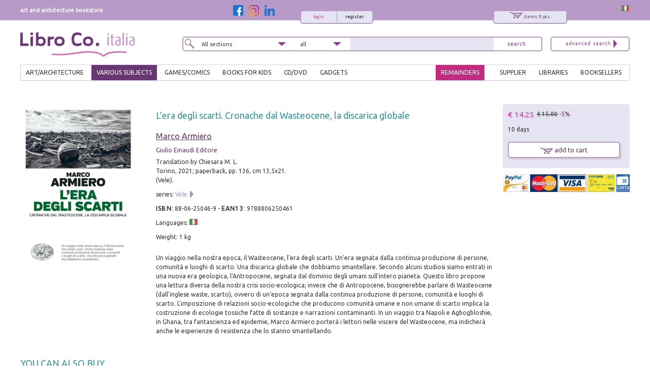

--- FILE ---
content_type: text/html; charset=utf-8
request_url: https://www.libroco.it/english/dl/Marco-Armiero/Giulio-Einaudi-Editore/9788806250461/L-era-degli-scarti-Cronache-dal-Wasteocene-la-discarica-globale/cw472443829911411.html
body_size: 17468
content:
<!DOCTYPE html>
<html  dir="ltr" lang="en">
<head>
  <meta charset="UTF-8" />
  <meta name="referrer" content="unsafe-url">
  <title>9788806250461 Marco Armiero 2021 - L'era degli scarti. Cronache dal Wasteocene, la discarica globale - LibroCo.it</title>
      <link rel="alternate" hreflang="it" href="https://www.libroco.it/dl/Marco-Armiero/Giulio-Einaudi-Editore/9788806250461/L-era-degli-scarti-Cronache-dal-Wasteocene-la-discarica-globale/cw472443829911411.html" />  <link rel="canonical" href="https://www.libroco.it/dl/Marco-Armiero/Giulio-Einaudi-Editore/9788806250461/L-era-degli-scarti-Cronache-dal-Wasteocene-la-discarica-globale/cw472443829911411.html" />
  <link href='https://fonts.googleapis.com/css?family=Ubuntu:300,300italic,400,400italic' rel='stylesheet' type='text/css'>
  <meta name="HandheldFriendly" content="True">
	<meta name="MobileOptimized" content="320">
	<!--<meta name="viewport" content="width=device-width, target-densitydpi=160dpi, initial-scale=1.0, minimum-scale=1.0, maximum-scale=1.0">-->
  <meta name="viewport" content="width=device-width, initial-scale=1, maximum-scale=1" />
  <link rel="icon" type="image/png" href="https://www.libroco.it/ico.png">
  <link rel='stylesheet' type='text/css' href='https://www.libroco.it/css2/libroco-segue2.css'>
  <link rel='stylesheet' type='text/css' href='https://www.libroco.it/css2/ui-lightness/jquery-ui-1.8.20.custom.css'>
  <link rel='stylesheet' type='text/css' href='https://www.libroco.it/css2/col.css'>
  <link rel='stylesheet' type='text/css' href='https://www.libroco.it/css2/2cols.css'>
  <link rel='stylesheet' type='text/css' href='https://www.libroco.it/css2/3cols.css'>
  <link rel='stylesheet' type='text/css' href='https://www.libroco.it/css2/4cols.css'>
  <link rel='stylesheet' type='text/css' href='https://www.libroco.it/css2/5cols.css'>
  <link rel='stylesheet' type='text/css' href='https://www.libroco.it/css2/6cols.css'>
  <link rel='stylesheet' type='text/css' href='https://www.libroco.it/css2/7cols.css'>
  <link rel='stylesheet' type='text/css' href='https://www.libroco.it/css2/8cols.css'>
  <link rel='stylesheet' type='text/css' href='https://www.libroco.it/css2/9cols.css'>
  <link rel='stylesheet' type='text/css' href='https://www.libroco.it/css2/10cols.css'>
  <link rel='stylesheet' type='text/css' href='https://www.libroco.it/css2/11cols.css'>
  <link rel='stylesheet' type='text/css' href='https://www.libroco.it/css2/12cols.css'>
  <link rel='stylesheet' type='text/css' href='https://www.libroco.it/css2/menu_esteso.css'>
  <link rel='stylesheet' type='text/css' href='https://www.libroco.it/css2/search.css'>
  <!--<link rel='stylesheet' type='text/css' href='https://www.libroco.it/js/cookies_law/cookies.css'>-->
  <link rel='stylesheet' type='text/css' href='https://www.libroco.it/css2/carousel.css'>
  <link rel='stylesheet' type='text/css' href='https://www.libroco.it/css2/jquery.jscrollpane.css'>
  <link href="https://www.libroco.it/include/css/font-awesome.min.css" rel="stylesheet" type="text/css">
  <link href="https://www.libroco.it/include/css/icon.css" rel="stylesheet" type="text/css">
  <link href='https://www.libroco.it/include/css/jquery.ui.autocomplete.css' rel='stylesheet' type='text/css'>
  <link href="https://www.libroco.it/include/css/override.css?v=1.9.8" rel="stylesheet" type="text/css">
  
  <script language="javascript" src='https://www.libroco.it/js/jquery-1.7.2.min.js'> </script>
  <script language="javascript" src='https://www.libroco.it/js/jquery-ui-1.8.20.custom.min.js'> </script>
  <script language="javascript" src='https://www.libroco.it/js/blazy.min.js'> </script>
  <script language="javascript" src='https://www.libroco.it/js/cookies_law/jquery.cookie.js'> </script>
  <script language="javascript" src='https://www.libroco.it/js/cookies_law/jquery.cookies.js'> </script>
  <!--
  <script language="javascript" src='https://www.libroco.it/js/check_cookie.js'> </script>
  -->
  <script language="javascript" src='https://www.libroco.it/js/jquery.easing.1.3.js'> </script>
  <script language="javascript" src='https://www.libroco.it/js/jquery.mousewheel.js'> </script>
  <script language="javascript" src='https://www.libroco.it/js/jquery.contentcarousel.js'> </script>
                      <script type="text/javascript">
  var BASE_URL = 'https://www.libroco.it/';
  var LANG = 'inglese';
  var RECAPTCHA_KEY = '6LcNa_0UAAAAAJrmWqXrVrR8DfwTXO878_7ZwNmW';
  </script>
  <script language="javascript" src='https://www.libroco.it/include/js/jquery.alert.js?v=1.9.8'> </script>
  <script language="javascript" src='https://www.libroco.it/include/js/jquery.gallery.js'> </script>
  <script language="javascript" src='https://www.libroco.it/include/js/jquery.scrollTo-min.js'> </script>
  <script language="javascript" src='https://www.libroco.it/include/js/libroco.js?v=1.9.8'> </script>
  <script src='https://www.google.com/recaptcha/api.js?onload=loadCaptcha&render=explicit&hl=en' async defer></script>

  <script type="text/javascript">
  <!--
  function MM_preloadImages() { //v3.0
    var d=document; if(d.images){ if(!d.MM_p) d.MM_p=new Array();
      var i,j=d.MM_p.length,a=MM_preloadImages.arguments; for(i=0; i<a.length; i++)
      if (a[i].indexOf("#")!=0){ d.MM_p[j]=new Image; d.MM_p[j++].src=a[i];}}
  }

  function MM_swapImgRestore() { //v3.0
    var i,x,a=document.MM_sr; for(i=0;a&&i<a.length&&(x=a[i])&&x.oSrc;i++) x.src=x.oSrc;
  }

  function MM_findObj(n, d) { //v4.01
    var p,i,x;  if(!d) d=document; if((p=n.indexOf("?"))>0&&parent.frames.length) {
      d=parent.frames[n.substring(p+1)].document; n=n.substring(0,p);}
    if(!(x=d[n])&&d.all) x=d.all[n]; for (i=0;!x&&i<d.forms.length;i++) x=d.forms[i][n];
    for(i=0;!x&&d.layers&&i<d.layers.length;i++) x=MM_findObj(n,d.layers[i].document);
    if(!x && d.getElementById) x=d.getElementById(n); return x;
  }

  function MM_swapImage() { //v3.0
    var i,j=0,x,a=MM_swapImage.arguments; document.MM_sr=new Array; for(i=0;i<(a.length-2);i+=3)
     if ((x=MM_findObj(a[i]))!=null){document.MM_sr[j++]=x; if(!x.oSrc) x.oSrc=x.src; x.src=a[i+2];}
  }
  //-->
  </script>

                <script>
      window.dataLayer = window.dataLayer || []
      window.dataLayer.push({
        'event': 'Visualizzazione_scheda',
        'eventAction': 'Visualizzazione_scheda',
        'eventCategory': 'scheda prodotto',
        'eventLabel': 'L&#039;era degli scarti. Cronache dal Wasteocene, la discarica globale'
      });
      </script>
        <script>(function(w,d,s,l,i){w[l]=w[l]||[];w[l].push({'gtm.start':
    new Date().getTime(),event:'gtm.js'});var f=d.getElementsByTagName(s)[0],
    j=d.createElement(s),dl=l!='dataLayer'?'&l='+l:'';j.async=true;j.src=
    'https://www.googletagmanager.com/gtm.js?id='+i+dl;f.parentNode.insertBefore(j,f);
    })(window,document,'script','dataLayer','GTM-WD5TSC5');
    function gtag(){ dataLayer.push(arguments);}
    </script>
    <!-- End Google Tag Manager -->
    <!-- Google Tag Manager (noscript) -->
    <noscript><iframe src="https://www.googletagmanager.com/ns.html?id=GTM-WD5TSC5"
    height="0" width="0" style="display:none;visibility:hidden"></iframe></noscript>
    <!-- End Google Tag Manager (noscript) -->
    </head>

  <script language="javascript">
  jQuery( document ).ready(function() {
    jQuery("#menuesteso li a#varia").css("background: #693572; color:#fff; padding:4px 10px 2px 10px;margin:-5px 0 0 0;");
    jQuery("#menuesteso li a#varia").css("background","#693572");
    jQuery("#menuesteso li a#varia").css("color","#fff");
    jQuery("#menuesteso li a#varia").css("padding","4px 10px 2px 10px");
    jQuery("#menuesteso li a#varia").css("margin","-5px 0 0 0")

    /*jQuery(":input").each(function(index) {
      if(this.name == 'tipo_sezione'){
        jQuery(this).val("varia");
      }
    });*/  
  });
  </script>

<style>
.yesmobile{ display:none; }
</style>
<body>
  <div id="wrapper">
	    <div id="headcontainer">
     <div id="header-content">
        <div id="header-top">
          <div class="col span_1_of_3"><div id="payoff">art and architecture bookstore</div></div>
          <div class="col span_2_of_3">
            <div style="float:right;">
              <a href="https://www.libroco.it/dl/Marco-Armiero/Giulio-Einaudi-Editore/9788806250461/L-era-degli-scarti-Cronache-dal-Wasteocene-la-discarica-globale/cw472443829911411.html"><img src="https://www.libroco.it/images/bandiere/I.gif" alt="italiano" width="16" height="12" border="0" /></a>
            </div>
            <script language="javascript" src="https://www.libroco.it/js/startStop.js"></script>
<style type="text/css">
div#loggato li a#offerte {color: #CC3399;}
</style>
<script type="text/javascript">
	jQuery(document).ready(function() {
        	});
</script>
  <div id="finestralogin">
    <form method="post" id="form_login"><br>
      <p>email/login</p>
      <p><input type="text" id="utente_login" name="utente" size="20" placeholder="email/login" /></p>
      <p>password</p>
      <p><input type="password" id="pwd_login" name="password" onkeypress="check_direct_form(event, 1, 'login')" size="20" placeholder="password" /></p>
      <p>remember me on this computer <input name="ricorda" type="checkbox" value="si" checked></p>
			<input type="hidden" id="tipo_utente_login" name="tipo_utente_login" value="0" />
      <p><a style="padding:5px 10px;" class="bottonelogin" href="javascript:check_login('login')">send</a></p>
    </form><br>
    <p><strong>Forgot your password?</strong> <br>Insert your email/login here and receive it at the given email address.</p>
    <form name="f" id="form_recovery_login" action="https://www.libroco.it/english/spedizione_password.php" method=post>
      <p>
        <input type="email" name="email" id="email_rec_login" onkeypress="check_direct_form(event, 2, 'login')" placeholder="email" size="20" />
        <a style="padding:2px 10px;" class="bottonelogin" href="javascript:check_recovery('login')">send</a>
      </p>
    </form>
    <p class="chiudi"><a href="#" onClick="jQuery('#finestralogin').hide('slow');return(false);"><img src="https://www.libroco.it/images/cancella.png" alt="chiudi" border="0" /></a></p>
  </div>
<div id="right85">
  <div id="right40">
    <div id="carrellooverlay"><!-- riempito con ajax --></div>
    <div id="carrellohead" style="cursor: pointer;" onClick="javascript:window.location.href='https://www.libroco.it/carrelloN.php'">
      <a href="https://www.libroco.it/english/carrelloN.php" title="carrello sintetico" alt="carrello sintetico" onClick_ex="carica_carrello_overlay();return(false);" onMouseOver="carica_carrello_overlay();return(false);"><img src="https://www.libroco.it/images/carrello.png" alt="carrello" width="25" height="12" hspace="5" vspace="0" border="0">
				<span id="rocco-quanti-carrello">items: 0 pcs.</span>
			</a>
    </div>
  </div>
  <div id="left60">
          <div id="login">
        <div id="loginright"><a href="https://www.libroco.it/english/new-user-registration.php">register</a></div>
        <div id="loginleft"><a href="#" title="login"  onClick="jQuery('#finestralogin').show('slow');return(false);">login</a></div>
      </div>
      </div>
</div>
	<div id="left15">
	  <a class="social-btn" href="https://www.facebook.com/librocoitalia" target="_blank"><img src="https://www.libroco.it/img/social/facebook.png" alt="Facebook" border="0"></a>
	  <a class="social-btn" href="https://www.instagram.com/libroco.italia" target="_blank"><img src="https://www.libroco.it/img/social/instagram.png" alt="Instagram" border="0"></a>
		<a class="social-btn" href="https://www.linkedin.com/company/libro-co-italia-s-r-l-" target="_blank"><img src="https://www.libroco.it/img/social/linkedin.png" alt="Linkedin" border="0"></a>
	</div>
          </div>
        </div>
        <style>
    .panino{ display:none; }
    #header-content .bottone_mobile a, .menu_mobile #search5 .search5inside .bottone_mobile a { background-image: url(https://www.libroco.it/images/search.png)}
</style>
<div class="col span_2_of_7 mobile_logo">
  <a class="panino" href="javascript:manager_menu_mobile();"></a>
      <a class="logo" style="float:left" href="https://www.libroco.it/english/index.php"><img src="https://www.libroco.it/images/logosec.png" alt="libroco" border="0"></a>
  </div>
<div class="col span_4_of_7 nomobile">
  <div id="search5">
    <form method="get" action="https://www.libroco.it/english/advanced-search.php" id="main-search" onSubmit="if(this.search.value.length<2){alert('Inserire un minimo di caratteri');return(false)}else{return(true)}">
      <div class="search5inside span_2_of_7">
        <div class="dropdown">
          <select  id="tipo_sezione" name="tipo_sezione">
            <option value="tutte">All sections</option>
            <option value="arte_architettura">art/architecture</option>
            <option value="giochi_fumetti">games/comics</option>
            <option value="varia">various subjects</option>
            <option value="libri_per_ragazzi">books for kids</option>
          </select>
        </div>
      </div>
      <div class="search5inside span_1_of_7">
        <div class="dropdown2">
          <select id="tipo_search" name="tipo_search">
            <option>all</option>
            <option>title</option>
            <option>author</option>
            <option>series</option>
            <option>isbn/ean</option>
          </select>
          <script language="javascript">jQuery("#tipo_search").val("")</script>
        </div>
      </div>
      <div class="search5inside span_3_of_7">
        <input name="search" type="text" onKeyUp="GetChar (event);" value="" >
      </div>
      <div class="search5inside span_1_of_7">
        <span class="bottone_mobile">
          <a href="javascript:void(0)" onclick="document.getElementById('main-search').submit()" title="search"></a>
          <!--<input alt="Search"  src="https://www.libroco.it/images/search.png" type="image"/>-->
        </span>
      </div>
    </form>
  </div>
</div>
<div class="col span_1_of_7 nomobile">
  <div id="search4"><a href="https://www.libroco.it/english/advanced-search.php"><img src="https://www.libroco.it/images/advanced_search.png" alt="ricerca avanzata" width="105" height="25" border="0"></a></div>
</div>
<br class="breaker">
<!-- MENU -->
<ul id="menuesteso" class="nomobile">
  <li>
    <a href="https://www.libroco.it/english/home_art_and_architecture.php" class="drop" id="arte_architettura">ART/ARCHITECTURE</a>
    <div class="dropdown_4columns">
      <div class="colesteso span_2_of_3">
                  <div class="colesteso span_1_of_3">
            <p><a title="Archeology" href="https://www.libroco.it/english/argomento_arte.php?aa=Archeology">Archeology</a></p>
          </div>
                  <div class="colesteso span_1_of_3">
            <p><a title="Architects and their Practices" href="https://www.libroco.it/english/argomento_arte.php?aa=Architects and their Practices">Architects and their Practices</a></p>
          </div>
                  <div class="colesteso span_1_of_3">
            <p><a title="Civil Architecture" href="https://www.libroco.it/english/argomento_arte.php?aa=Civil Architecture">Civil Architecture</a></p>
          </div>
                  <div class="colesteso span_1_of_3">
            <p><a title="Military Architecture" href="https://www.libroco.it/english/argomento_arte.php?aa=Military Architecture">Military Architecture</a></p>
          </div>
                  <div class="colesteso span_1_of_3">
            <p><a title="Religious Architecture" href="https://www.libroco.it/english/argomento_arte.php?aa=Religious Architecture">Religious Architecture</a></p>
          </div>
                  <div class="colesteso span_1_of_3">
            <p><a title="Metal Working" href="https://www.libroco.it/english/argomento_arte.php?aa=Metal Working">Metal Working</a></p>
          </div>
                  <div class="colesteso span_1_of_3">
            <p><a title="Wood" href="https://www.libroco.it/english/argomento_arte.php?aa=Wood">Wood</a></p>
          </div>
                  <div class="colesteso span_1_of_3">
            <p><a title="Ceramics, Porcelain, Majolica" href="https://www.libroco.it/english/argomento_arte.php?aa=Ceramics, Porcelain, Majolica">Ceramics, Porcelain, Majolica</a></p>
          </div>
                  <div class="colesteso span_1_of_3">
            <p><a title="Cinema" href="https://www.libroco.it/english/argomento_arte.php?aa=Cinema">Cinema</a></p>
          </div>
                  <div class="colesteso span_1_of_3">
            <p><a title="Codex, Maps" href="https://www.libroco.it/english/argomento_arte.php?aa=Codex, Maps">Codex, Maps</a></p>
          </div>
                  <div class="colesteso span_1_of_3">
            <p><a title="Collectables" href="https://www.libroco.it/english/argomento_arte.php?aa=Collectables">Collectables</a></p>
          </div>
                  <div class="colesteso span_1_of_3">
            <p><a title="Design" href="https://www.libroco.it/english/argomento_arte.php?aa=Design">Design</a></p>
          </div>
                  <div class="colesteso span_1_of_3">
            <p><a title="DigitalArt" href="https://www.libroco.it/english/argomento_arte.php?aa=DigitalArt">DigitalArt</a></p>
          </div>
                  <div class="colesteso span_1_of_3">
            <p><a title="Drawings, Engravings, Miniatures" href="https://www.libroco.it/english/argomento_arte.php?aa=Drawings, Engravings, Miniatures">Drawings, Engravings, Miniatures</a></p>
          </div>
                  <div class="colesteso span_1_of_3">
            <p><a title="Building and Building Materials" href="https://www.libroco.it/english/argomento_arte.php?aa=Building and Building Materials">Building and Building Materials</a></p>
          </div>
                  <div class="colesteso span_1_of_3">
            <p><a title="Photography" href="https://www.libroco.it/english/argomento_arte.php?aa=Photography">Photography</a></p>
          </div>
                  <div class="colesteso span_1_of_3">
            <p><a title="Gardens" href="https://www.libroco.it/english/argomento_arte.php?aa=Gardens">Gardens</a></p>
          </div>
                  <div class="colesteso span_1_of_3">
            <p><a title="Museums, Collections" href="https://www.libroco.it/english/argomento_arte.php?aa=Museums, Collections">Museums, Collections</a></p>
          </div>
                  <div class="colesteso span_1_of_3">
            <p><a title="Music" href="https://www.libroco.it/english/argomento_arte.php?aa=Music">Music</a></p>
          </div>
                  <div class="colesteso span_1_of_3">
            <p><a title="Numismatics" href="https://www.libroco.it/english/argomento_arte.php?aa=Numismatics">Numismatics</a></p>
          </div>
                  <div class="colesteso span_1_of_3">
            <p><a title="Masterpiece" href="https://www.libroco.it/english/argomento_arte.php?aa=Masterpiece">Masterpiece</a></p>
          </div>
                  <div class="colesteso span_1_of_3">
            <p><a title="Jewellery" href="https://www.libroco.it/english/argomento_arte.php?aa=Jewellery">Jewellery</a></p>
          </div>
                  <div class="colesteso span_1_of_3">
            <p><a title="Painting" href="https://www.libroco.it/english/argomento_arte.php?aa=Painting">Painting</a></p>
          </div>
                  <div class="colesteso span_1_of_3">
            <p><a title="Restoration" href="https://www.libroco.it/english/argomento_arte.php?aa=Restoration">Restoration</a></p>
          </div>
                  <div class="colesteso span_1_of_3">
            <p><a title="Sculpture" href="https://www.libroco.it/english/argomento_arte.php?aa=Sculpture">Sculpture</a></p>
          </div>
                  <div class="colesteso span_1_of_3">
            <p><a title="History" href="https://www.libroco.it/english/argomento_arte.php?aa=History">History</a></p>
          </div>
                  <div class="colesteso span_1_of_3">
            <p><a title="History of Architecture" href="https://www.libroco.it/english/argomento_arte.php?aa=History of Architecture">History of Architecture</a></p>
          </div>
                  <div class="colesteso span_1_of_3">
            <p><a title="Theatre" href="https://www.libroco.it/english/argomento_arte.php?aa=Theatre">Theatre</a></p>
          </div>
                  <div class="colesteso span_1_of_3">
            <p><a title="Textiles" href="https://www.libroco.it/english/argomento_arte.php?aa=Textiles">Textiles</a></p>
          </div>
                  <div class="colesteso span_1_of_3">
            <p><a title="Urbanism" href="https://www.libroco.it/english/argomento_arte.php?aa=Urbanism">Urbanism</a></p>
          </div>
                  <div class="colesteso span_1_of_3">
            <p><a title="Glass" href="https://www.libroco.it/english/argomento_arte.php?aa=Glass">Glass</a></p>
          </div>
              </div>
      <div class="colesteso span_1_of_3">
        <DIV id="pacchettipieni4">
          <a href="https://www.libroco.it/english/books-on-special-offer.php?tipo_sezione=arte_architettura">
            <div id="pacchettipieniinside4">SPECIAL<br/>OFFERS<br /><span class="sezionesmall">ART AND<br/>ARCHITECTURE</span></div>
          </a>
        </DIV>
        <br />
        <p><a class="novita" href="https://www.libroco.it/english/new-art-books.php"><img src="https://www.libroco.it/images/freccia_tutti.png" alt="veditutte le novit&agrave; arte" width="12" height="13" border="0"> LATEST ART BOOKS</a></p>
        <p><a class="novita" href="https://www.libroco.it/english/new-architecture-books.php"><img src="https://www.libroco.it/images/freccia_tutti.png" alt="veditutte le novit&agrave; architettura" width="12" height="13" border="0"> LATEST ARCHITECTURE BOOKS</a></p>
      </div>
    </div>
  </li>
  <li>
    <a href="https://www.libroco.it/english/home_miscellaneous.php" class="drop" id="varia">VARIOUS SUBJECTS</a>
    <div class="dropdown_3columns">
      <div class="colesteso span_2_of_3">
                  <div class="colesteso span_1_of_2">
            <p><a title="Agriculture" href="https://www.libroco.it/english/argomento_varia.php?b=36">Agriculture</a></p>
          </div>
                  <div class="colesteso span_1_of_2">
            <p><a title="Administration" href="https://www.libroco.it/english/argomento_varia.php?b=32">Administration</a></p>
          </div>
                  <div class="colesteso span_1_of_2">
            <p><a title="Biology" href="https://www.libroco.it/english/argomento_varia.php?b=42">Biology</a></p>
          </div>
                  <div class="colesteso span_1_of_2">
            <p><a title="Chemistry" href="https://www.libroco.it/english/argomento_varia.php?b=41">Chemistry</a></p>
          </div>
                  <div class="colesteso span_1_of_2">
            <p><a title="Law" href="https://www.libroco.it/english/argomento_varia.php?b=29">Law</a></p>
          </div>
                  <div class="colesteso span_1_of_2">
            <p><a title="Economics" href="https://www.libroco.it/english/argomento_varia.php?b=27">Economics</a></p>
          </div>
                  <div class="colesteso span_1_of_2">
            <p><a title="Education" href="https://www.libroco.it/english/argomento_varia.php?b=5">Education</a></p>
          </div>
                  <div class="colesteso span_1_of_2">
            <p><a title="Science Fiction - Fantasy" href="https://www.libroco.it/english/argomento_varia.php?b=58">Science Fiction - Fantasy</a></p>
          </div>
                  <div class="colesteso span_1_of_2">
            <p><a title="Philosophy" href="https://www.libroco.it/english/argomento_varia.php?b=3">Philosophy</a></p>
          </div>
                  <div class="colesteso span_1_of_2">
            <p><a title="Cooking" href="https://www.libroco.it/english/argomento_varia.php?b=38">Cooking</a></p>
          </div>
                  <div class="colesteso span_1_of_2">
            <p><a title="Geography" href="https://www.libroco.it/english/argomento_varia.php?b=34">Geography</a></p>
          </div>
                  <div class="colesteso span_1_of_2">
            <p><a title="Mystery - Horror - Noir" href="https://www.libroco.it/english/argomento_varia.php?b=57">Mystery - Horror - Noir</a></p>
          </div>
                  <div class="colesteso span_1_of_2">
            <p><a title="Linguistics" href="https://www.libroco.it/english/argomento_varia.php?b=10">Linguistics</a></p>
          </div>
                  <div class="colesteso span_1_of_2">
            <p><a title="Medical" href="https://www.libroco.it/english/argomento_varia.php?b=22">Medical</a></p>
          </div>
                  <div class="colesteso span_1_of_2">
            <p><a title="Fiction" href="https://www.libroco.it/english/argomento_varia.php?b=7">Fiction</a></p>
          </div>
                  <div class="colesteso span_1_of_2">
            <p><a title="Poetry" href="https://www.libroco.it/english/argomento_varia.php?b=8">Poetry</a></p>
          </div>
                  <div class="colesteso span_1_of_2">
            <p><a title="Political Science" href="https://www.libroco.it/english/argomento_varia.php?b=31">Political Science</a></p>
          </div>
                  <div class="colesteso span_1_of_2">
            <p><a title="Psychology" href="https://www.libroco.it/english/argomento_varia.php?b=23">Psychology</a></p>
          </div>
                  <div class="colesteso span_1_of_2">
            <p><a title="Religion" href="https://www.libroco.it/english/argomento_varia.php?b=4">Religion</a></p>
          </div>
                  <div class="colesteso span_1_of_2">
            <p><a title="Earth Science" href="https://www.libroco.it/english/argomento_varia.php?b=33">Earth Science</a></p>
          </div>
                  <div class="colesteso span_1_of_2">
            <p><a title="Applied Sciences" href="https://www.libroco.it/english/argomento_varia.php?b=43">Applied Sciences</a></p>
          </div>
                  <div class="colesteso span_1_of_2">
            <p><a title="Natural Science" href="https://www.libroco.it/english/argomento_varia.php?b=35">Natural Science</a></p>
          </div>
                  <div class="colesteso span_1_of_2">
            <p><a title="Pure Sciences" href="https://www.libroco.it/english/argomento_varia.php?b=40">Pure Sciences</a></p>
          </div>
                  <div class="colesteso span_1_of_2">
            <p><a title="Social Science" href="https://www.libroco.it/english/argomento_varia.php?b=25">Social Science</a></p>
          </div>
                  <div class="colesteso span_1_of_2">
            <p><a title="Technology" href="https://www.libroco.it/english/argomento_varia.php?b=45">Technology</a></p>
          </div>
                  <div class="colesteso span_1_of_2">
            <p><a title="Zoology" href="https://www.libroco.it/english/argomento_varia.php?b=37">Zoology</a></p>
          </div>
              </div>
      <div class="colesteso span_1_of_3">
        <DIV id="pacchettipieni4">
          <a href="https://www.libroco.it/english/books-on-special-offer.php?tipo_sezione=varia">
            <div id="pacchettipieniinside4">SPECIAL<br/>OFFERS<br /><span class="sezionesmall">VARIOUS SUBJECTS AREA</span></div>
          </a>
        </DIV>
      </div>
    </div>
  </li>
  <li>
    <a href="https://www.libroco.it/english/home_games_comics.php" class="drop" id="giochi_fumetti">GAMES/COMICS</a>
    <div class="dropdown_2columns">
      <div class="colesteso span_1_of_2">
        <div class="colesteso span_2_of_2"><a title="Games" href="https://www.libroco.it/english/argomento_giochi_fumetti.php?c=giochi">Games</a></div><br /><br />        <div class="colesteso span_2_of_2"><a title="Comics" href="https://www.libroco.it/english/argomento_giochi_fumetti.php?c=fumetti">Comics</a></div><br /><br />        <div class="colesteso span_2_of_2"><a title="Game manuals" href="https://www.libroco.it/english/argomento_giochi_fumetti.php?c=manuali di gioco">Game manuals</a></div><br /><br />        <div class="colesteso span_2_of_2"><a title="CD/DVD" href="https://www.libroco.it/english/argomento_giochi_fumetti.php?c=cd/dvd">CD/DVD</a></div><br /><br />        <div class="colesteso span_2_of_2"><a title="Gadgets" href="https://www.libroco.it/english/argomento_giochi_fumetti.php?c=gadgets">Gadgets</a></div><br /><br />        <div class="colesteso span_2_of_2"><a title="Writing materials" href="https://www.libroco.it/english/argomento_giochi_fumetti.php?c=cancelleria">Writing materials</a></div>
      </div>
      <div class="colesteso span_1_of_2">
        <DIV id="pacchettipieni4">
          <a href="https://www.libroco.it/english/books-on-special-offer.php?tipo_sezione=giochi_fumetti">
            <div id="pacchettipieniinside4">SPECIAL<br/>OFFERS<br /><span class="sezionesmall">GAMES AND <br/>COMICS</span></div>
          </a>
        </DIV>
      </div>
    </div>
  </li>
  <li>
    <a href="https://www.libroco.it/english/home_books_for_kids.php" class="drop" id="libri_per_ragazzi">BOOKS FOR KIDS</a>
    <div class="dropdown_2columns">
      <div class="colesteso span_1_of_2">
              </div>
      <div class="colesteso span_1_of_2">
        <DIV id="pacchettipieni4">
          <a href="https://www.libroco.it/english/books-on-special-offer.php?tipo_sezione=libri_per_ragazzi">
            <div id="pacchettipieniinside4">SPECIAL<br/>OFFERS<br /><span class="sezionesmall">BOOKS FOR<br/>KIDS</span></div>
          </a>
        </DIV>
      </div>
    </div>
  </li>
  <li><a href="https://www.libroco.it/english/argomento_giochi_fumetti.php?c=cd/dvd" class="drop">cd/dvd</a></li>
  <li><a href="https://www.libroco.it/english/argomento_giochi_fumetti.php?c=gadgets" class="drop">gadgets</a></li>
  <li class="menu_right"><a  href="https://www.libroco.it/english/on-line-book-order-services-for-libraries.php" id="biblioteche">BOOKSELLERS</a></li>
  <li class="menu_right"><a  href="https://www.libroco.it/english/on-line-book-order-services-for-booksellers.php" id="librerie">LIBRARIES</a></li>
  <li class="menu_right"><a  href="https://www.libroco.it/english/suppliers-access.php" id="fornitore">SUPPLIER</a></li>
  <li class="menu_right"><a href="https://www.libroco.it/english/home_vetrina_promozioni_libri.php" id="promozioni">REMAINDERS</a></li>
</ul>
<!-- FINE MENU -->
    </div>
    <div id="clearfloat"></div>
  </div>
  	  <div id="maincontentcontainer">
      <div id="container">
        <div class="col span_2_of_2 dettaglio_libro">
          <div id="right50">
            <div id="finestraofferta">
                <p class="chiudi"><a href="#" onClick="jQuery('#finestraofferta').hide('slow');return(false);"><img src="https://www.libroco.it/images/cancella.png" alt="chiudi" border="0" /></a></p>
  <GIORNO>DEAL OF THE DAY</GIORNO>
  <br class="clearfloat">
      <div id="right50">
      <h3><a href="https://www.libroco.it/english/offerta_DAY.php">Beato Angelico</a></h3>
      <p>Firenze, Palazzo Strozzi, September 26, 2025 - January 25, 2026.<br>Edited by Carl Brandon Strehlke.<br>Testi di Stefano Casciu, Marco Mozzo, Angelo Tartuferi.<br>Venezia, 2025; bound, pp. 456, 300 col. ill., cm 24x29.</p>
      <p>cover price: &euro; 80.00</p>
    </div>
    <div id="left50">
      <a href="https://www.libroco.it/english/offerta_DAY.php"><img src="https://immagini.libroco.it/copertine/IMMAGINI/8312/m-4156398.jpg" alt="Beato Angelico" vspace="5" border="0"></a>
    </div>
      <br class="clearfloat">
  <table width="100%">
    <tr>
      <td>
        <div id="barrabianca">
          <table width="100%">
            <tr>
              <td width="50%">
                Total price:
                <span class="prezzo">&euro; 80.00</span>
                <span class="listabarrato">&euro; 189.00</span>
              </td>
              <td width="50%">
                <a style="float:right" href="https://www.libroco.it/english/carrelloN.php?codiceweb=72486500023852" onClick="openCarrelloITA(500023);return(false);">add to cart <img src="https://www.libroco.it/images/carrello.png" alt="carrello" border="0"></a>
              </td>
            </tr>
          </table>
        </div>
      </td>
    </tr>
  </table>
      <h2>Books included in the offer:</h2>
          <div id="right69">
        <h3><a href="https://www.libroco.it/english/offerta_DAY.php">Beato Angelico</a></h3>
        <p>Firenze, Palazzo Strozzi, September 26, 2025 - January 25, 2026.<br>Edited by Carl Brandon Strehlke.<br>Testi di Stefano Casciu, Marco Mozzo, Angelo Tartuferi.<br>Venezia, 2025; bound, pp. 456, 300 col. ill., cm 24x29.</p>
        <p><span class="prezzo">FREE</span> (cover price: &euro; 80.00)</p>
      </div>
      <div id="left29">
        <a href="https://www.libroco.it/english/offerta_DAY.php"><img src="https://immagini.libroco.it/copertine/IMMAGINI/8312/m-4156398.jpg" alt="Beato Angelico" vspace="5" border="0"></a>
      </div>
      <br class="clearfloat">
      <div id="spaziatore"></div>
          <div id="right69">
        <h3><a href="https://www.libroco.it/english/offerta_DAY.php">Marche e Toscana. Terre di grandi maestri tra Quattro e Seicento</a></h3>
        <p>Ospedaletto, 2007; bound, pp. 320, col. ill., col. plates, cm 25,5x29.</p>
        <p><span class="prezzo">FREE</span> (cover price: &euro; 77.00)</p>
      </div>
      <div id="left29">
        <a href="https://www.libroco.it/english/offerta_DAY.php"><img src="https://immagini.libroco.it/copertine/IMMAGINI/3441/m-1720991.jpg" alt="Marche e Toscana. Terre di grandi maestri tra Quattro e Seicento" vspace="5" border="0"></a>
      </div>
      <br class="clearfloat">
      <div id="spaziatore"></div>
          <div id="right69">
        <h3><a href="https://www.libroco.it/english/offerta_DAY.php">Segni dell'Eucarestia</a></h3>
        <p>Edited by M. Luisa Polichetti.<br>Ancona, Osimo, Loreto Jesi, Senigallia, Fabriano e Metelica, 23 giugno - 31 ottobre 2011.<br>Torino, 2011; paperback, pp. 221, b/w and col. ill., cm 24x28.</p>
        <p><span class="prezzo">FREE</span> (cover price: &euro; 32.00)</p>
      </div>
      <div id="left29">
        <a href="https://www.libroco.it/english/offerta_DAY.php"><img src="https://immagini.libroco.it/copertine/IMMAGINI/4736/m-2368331.jpg" alt="Segni dell&#039;Eucarestia" vspace="5" border="0"></a>
      </div>
      <br class="clearfloat">
      <div id="spaziatore"></div>
        <p class="chiudi"><a href="#" onClick="jQuery('#finestraofferta').hide('slow');return(false);"><img src="https://www.libroco.it/images/cancella.png" alt="chiudi" border="0" /></a> </p>
            </div>
          </div>
                      <div class="col span_2_of_2">
              <div class="col span_4_of_5 colonna_sx_dettaglio">
                <div class="dettaglio_row">
                  <div class="col span_2_of_5 foto_dettaglio"  style="margin-left:0px">
                    <div class="cover_foto real_time_image h400">
                      <a gallerygroup="libro" didascalia="" gallerysource="https://immagini.libroco.it/copertine/IMMAGINI/7659/3829911.jpg" href="javascript:initialLoadGallery('libro', 0)" title="Vedi lo zoom">
                        <img class="toload" setheight="1" source="https://immagini.libroco.it/copertine/IMMAGINI/7659/3829911.jpg"  alt="L'era degli scarti. Cronache dal Wasteocene, la discarica globale" hspace="0" vspace="0" border="0" title="L'era degli scarti. Cronache dal Wasteocene, la discarica globale" itemprop="image" />
                      </a>
                      <div class="loading_content"></div>
                                          </div>
                    <div id="altre_copertine"><div class="loading"></div></div>
                    <br class="breaker">
                  </div>
                  <div class="col span_3_of_5 info_dettaglio ">
                    <div class="col span_5_of_5">
                      <h1 itemprop="name" class="style1">L'era degli scarti. Cronache dal Wasteocene, la discarica globale</h1>
                                              <h2 itemprop="author"><a style="text-decoration: underline;" href="https://www.libroco.it/english/writer.php?autore=Marco Armiero">Marco Armiero</a></h2>
                                                                                              <h3 itemprop="publisher"><a title="Giulio Einaudi Editore" href="https://www.libroco.it/english/publisher/Giulio+Einaudi+Editore/3555">Giulio Einaudi Editore</a></h3>
                                                                                          <p>Translation by Chiesara M. L.<br>Torino, 2021; paperback, pp. 136, cm 13,5x21.<br>(Vele).</p>
                                              <p>series: <span class="next"><a href="https://www.libroco.it/english/advanced-search.php?search_collana=Vele&ce=3555">Vele</a></span></p>
                                                                                          <p>
                                                      <strong>ISBN</strong>: <span itemprop="isbn">88-06-25046-9</span>
                                                                                 -                             <strong>EAN13</strong>: <span itemprop="ean">9788806250461</span>
                                                  </p>
                                                                                                                                    <p>Languages: <img src="https://www.libroco.it/bandiere/I.gif" vspace="0" hspace="10" border="0" alt=" italian text" title=" italian text">&nbsp;&nbsp;</p>
                      <p>Weight: 1 kg </p>
                                              <br class="breaker">
                        <div itemprop="reviewBody" style="word-wrap: break-word;">Un viaggio nella nostra epoca, il Wasteocene, l'era degli scarti. Un'era segnata dalla continua produzione di persone, comunità e luoghi di scarto. Una discarica globale che dobbiamo smantellare. Secondo alcuni studiosi siamo entrati in una nuova era geologica, l'Antropocene, segnata dal dominio degli umani sull'intero pianeta. Questo libro propone una lettura diversa della nostra crisi socio-ecologica; invece che di Antropocene, bisognerebbe parlare di Wasteocene (dall'inglese waste, scarto), ovvero di un'epoca segnata dalla continua produzione di persone, comunità e luoghi di scarto. L'imposizione di relazioni socio-ecologiche che producono comunità umane e non umane di scarto implica la costruzione di ecologie tossiche fatte di sostanze e narrazioni contaminanti. In un viaggio tra Napoli e Agbogbloshie, in Ghana, tra fantascienza ed epidemie, Marco Armiero porterà i lettori nelle viscere del Wasteocene, ma indicherà anche le esperienze di resistenza che lo stanno smantellando. </div>
                        <br class="breaker">
                                          </div>
                                      </div>
                </div>
                <div class="col span_2_of_2">
                  <span class="h1">YOU CAN ALSO BUY</span>
                  <div style="width:100%;height:100%" id="libri_simili">
                    <br><br><img src="https://www.libroco.it/images/in_attesa.gif" width="75">
                    <script language="javascript">
                    jQuery('#libri_simili').load('https://www.libroco.it/include/ajax/libri_simili.php?codiceweb=472443829911411&ce=&url=https://www.libroco.it/', function() {
                      loadRealTimeSimiliImage();
                    });
                    </script>
                  </div>
                </div>
                                  <br class="breaker">
                  <div id="spaziatore"></div>
                  <div class="col span_2_of_2">
                    <div class="h1">SPECIAL OFFERS AND BESTSELLERS</div>  <div id="contenitorebordatopieno50" style="min-height: 430px;">
    <titolooff><a href="https://www.libroco.it/english/special-offer.php?id=49853&amp;tipo_sezione="></a></titolooff>
        <div id="librifloatsm">
  <div id="right85">
    <p><a href="https://www.libroco.it/english/dl/Crivellari-Domenico/Scripta/9788896162903/Pietro-Bellotti-Detto-Canaletty-Un-Vedutista-Veneziano-nella-Francia-dell-Ancien-Regime/cw928502776757414.html" >Pietro Bellotti Detto Canaletty. Un Vedutista Veneziano nella Francia dell'Ancien Régime</a></p>
    <div class="row_prezzo">
      <span class="prezzo">&euro; 6.00</span>
              (&euro; <span class="barrato">30.00</span>- 80%)
                </div>
    <div id="carrello1">
      <div id="call">
        <a href="https://www.libroco.it/english/carrelloN.php?codiceweb=928502776757414" onClick="openCarrelloITA(2776757);return(false);"><img src="https://www.libroco.it/images/carrello.png" alt="add to cart" width="25" height="12"  border="0" align="absmiddle" title="add to cart"> add to cart</a>
      </div>
    </div>
      </div>
  <div id="left15" class="real_time_image">
    <a href="https://www.libroco.it/english/dl/Crivellari-Domenico/Scripta/9788896162903/Pietro-Bellotti-Detto-Canaletty-Un-Vedutista-Veneziano-nella-Francia-dell-Ancien-Regime/cw928502776757414.html" >
      <img class="toload" position="1" source="https://immagini.libroco.it/copertine/IMMAGINI/5553/m-2776757.jpg" alt="Pietro Bellotti Detto Canaletty. Un Vedutista Veneziano nella Francia dell&#039;Ancien Régime" width="100%" border="0">
    </a>
    <div class="loading_content"></div>
      </div>
</div>
<div id="librifloatsm">
  <div id="right85">
    <p><a href="https://www.libroco.it/english/dl/Desmond-Morris/Orme-Editori/9788867100941/La-scimmia-Storia-mito-e-realta/cw714212733126305.html" >La scimmia. Storia, mito e realtà</a></p>
    <div class="row_prezzo">
      <span class="prezzo">&euro; 6.00</span>
              (&euro; <span class="barrato">17.50</span>- 66%)
                </div>
    <div id="carrello1">
      <div id="call">
        <a href="https://www.libroco.it/english/carrelloN.php?codiceweb=714212733126305" onClick="openCarrelloITA(2733126);return(false);"><img src="https://www.libroco.it/images/carrello.png" alt="add to cart" width="25" height="12"  border="0" align="absmiddle" title="add to cart"> add to cart</a>
      </div>
    </div>
      </div>
  <div id="left15" class="real_time_image">
    <a href="https://www.libroco.it/english/dl/Desmond-Morris/Orme-Editori/9788867100941/La-scimmia-Storia-mito-e-realta/cw714212733126305.html" >
      <img class="toload" position="1" source="https://immagini.libroco.it/copertine/IMMAGINI/5466/m-2733126.jpg" alt="La scimmia. Storia, mito e realtà" width="100%" border="0">
    </a>
    <div class="loading_content"></div>
      </div>
</div>
<div id="librifloatsm">
  <div id="right85">
    <p><a href="https://www.libroco.it/english/dl/Hansen-Joseph/Elliot/9788861923621/La-vendetta-degli-innocenti-Dave-Brandstetter-mysteries/cw987812664850839.html" >La vendetta degli innocenti. Dave Brandstetter mysteries</a></p>
    <div class="row_prezzo">
      <span class="prezzo">&euro; 6.00</span>
              (&euro; <span class="barrato">14.50</span>- 59%)
                </div>
    <div id="carrello1">
      <div id="call">
        <a href="https://www.libroco.it/english/carrelloN.php?codiceweb=987812664850839" onClick="openCarrelloITA(2664850);return(false);"><img src="https://www.libroco.it/images/carrello.png" alt="add to cart" width="25" height="12"  border="0" align="absmiddle" title="add to cart"> add to cart</a>
      </div>
    </div>
      </div>
  <div id="left15" class="real_time_image">
    <a href="https://www.libroco.it/english/dl/Hansen-Joseph/Elliot/9788861923621/La-vendetta-degli-innocenti-Dave-Brandstetter-mysteries/cw987812664850839.html" >
      <img class="toload" position="1" source="https://immagini.libroco.it/copertine/IMMAGINI/5329/m-2664850.jpg" alt="La vendetta degli innocenti. Dave Brandstetter mysteries" width="100%" border="0">
    </a>
    <div class="loading_content"></div>
      </div>
</div>
    <br class="clearleft">
    <div id="barrabianca">
      <a href="https://www.libroco.it/english/special-offer.php?id=49853&amp;tipo_sezione=">see all books</a>
    </div>
  </div>
  <div id="contenitorebordatopieno50" style="min-height: 430px;">
    <titolooff><a href="https://www.libroco.it/english/special-offer.php?id=50419&amp;tipo_sezione="></a></titolooff>
        <div id="librifloatsm">
  <div id="right85">
    <p><a href="https://www.libroco.it/english/dl/Fuschini-Ivan/Edizioni-del-Girasole/9788875675318/Baia-grande-La-pialassa-Baiona-ultima-frontiera-per-una-valle-salmastra/cw639422338501753.html" >Baia grande. La pialassa Baiona ultima frontiera per una valle salmastra</a></p>
    <div class="row_prezzo">
      <span class="prezzo">&euro; 15.30</span>
              (&euro; <span class="barrato">18.00</span>- 15%)
                </div>
    <div id="carrello1">
      <div id="call">
        <a href="https://www.libroco.it/english/carrelloN.php?codiceweb=639422338501753" onClick="openCarrelloITA(2338501);return(false);"><img src="https://www.libroco.it/images/carrello.png" alt="add to cart" width="25" height="12"  border="0" align="absmiddle" title="add to cart"> add to cart</a>
      </div>
    </div>
      </div>
  <div id="left15" class="real_time_image">
    <a href="https://www.libroco.it/english/dl/Fuschini-Ivan/Edizioni-del-Girasole/9788875675318/Baia-grande-La-pialassa-Baiona-ultima-frontiera-per-una-valle-salmastra/cw639422338501753.html" >
      <img class="toload" position="1" source="https://immagini.libroco.it/copertine/IMMAGINI/4677/m-2338501.jpg" alt="Baia grande. La pialassa Baiona ultima frontiera per una valle salmastra" width="100%" border="0">
    </a>
    <div class="loading_content"></div>
      </div>
</div>
<div id="librifloatsm">
  <div id="right85">
    <p><a href="https://www.libroco.it/english/dl/aa.vv/Polistampa/9788859608837/A-E=Agricoltura-alimentazione-ambiente-energia-Prospettive-energetiche-sostenibilita-e-miglioramento-dell-ambiente-Firenze-25-marzo-2009/cw338772137613779.html" >A³E=Agricoltura, alimentazione, ambiente, energia. Prospettive energetiche, sostenibilità e miglioramento dell'ambiente (Firenze, 25 marzo 2009)</a></p>
    <div class="row_prezzo">
      <span class="prezzo">&euro; 8.00</span>
              (&euro; <span class="barrato">10.00</span>- 20%)
                </div>
    <div id="carrello1">
      <div id="call">
        <a href="https://www.libroco.it/english/carrelloN.php?codiceweb=338772137613779" onClick="openCarrelloITA(2137613);return(false);"><img src="https://www.libroco.it/images/carrello.png" alt="add to cart" width="25" height="12"  border="0" align="absmiddle" title="add to cart"> add to cart</a>
      </div>
    </div>
      </div>
  <div id="left15" class="real_time_image">
    <a href="https://www.libroco.it/english/dl/aa.vv/Polistampa/9788859608837/A-E=Agricoltura-alimentazione-ambiente-energia-Prospettive-energetiche-sostenibilita-e-miglioramento-dell-ambiente-Firenze-25-marzo-2009/cw338772137613779.html" >
      <img class="toload" position="1" source="https://immagini.libroco.it/copertine/IMMAGINI/4275/m-2137613.jpg" alt="A³E=Agricoltura, alimentazione, ambiente, energia. Prospettive energetiche, sostenibilità e miglioramento dell&#039;ambiente (Firenze, 25 marzo 2009)" width="100%" border="0">
    </a>
    <div class="loading_content"></div>
      </div>
</div>
<div id="librifloatsm">
  <div id="right85">
    <p><a href="https://www.libroco.it/english/dl/Febbraro-Antonio-Pizzileo-Giuseppina-Chirizzi-Tommaso/C-P-Adver-Effigi/9788864331331/Sulle-orme-di-Raffaello-Pantaloni-pittore/cw784582344203977.html" >Sulle orme di Raffaello Pantaloni, pittore</a></p>
    <div class="row_prezzo">
      <span class="prezzo">&euro; 8.00</span>
              (&euro; <span class="barrato">10.00</span>- 20%)
                </div>
    <div id="carrello1">
      <div id="call">
        <a href="https://www.libroco.it/english/carrelloN.php?codiceweb=784582344203977" onClick="openCarrelloITA(2344203);return(false);"><img src="https://www.libroco.it/images/carrello.png" alt="add to cart" width="25" height="12"  border="0" align="absmiddle" title="add to cart"> add to cart</a>
      </div>
    </div>
      </div>
  <div id="left15" class="real_time_image">
    <a href="https://www.libroco.it/english/dl/Febbraro-Antonio-Pizzileo-Giuseppina-Chirizzi-Tommaso/C-P-Adver-Effigi/9788864331331/Sulle-orme-di-Raffaello-Pantaloni-pittore/cw784582344203977.html" >
      <img class="toload" position="1" source="https://immagini.libroco.it/copertine/IMMAGINI/4688/m-2344203.jpg" alt="Sulle orme di Raffaello Pantaloni, pittore" width="100%" border="0">
    </a>
    <div class="loading_content"></div>
      </div>
</div>
    <br class="clearleft">
    <div id="barrabianca">
      <a href="https://www.libroco.it/english/special-offer.php?id=50419&amp;tipo_sezione=">see all books</a>
    </div>
  </div>
  <div id="contenitorebordatopieno50" style="min-height: 430px;">
    <titolooff><a href="https://www.libroco.it/english/special-offer.php?id=55701&amp;tipo_sezione="></a></titolooff>
        <div id="librifloatsm">
  <div id="right85">
    <p><a href="https://www.libroco.it/english/dl/Francesco-Moser/Azzurra-Publishing/9788893520607/Francesco-Moser-Un-uomo-una-bicicletta/cw739733871811760.html" >Francesco Moser. Un uomo una bicicletta</a></p>
    <div class="row_prezzo">
      <span class="prezzo">&euro; 47.405</span>
              (&euro; <span class="barrato">49.90</span>- 5.00%)
              <div class="spedizione_gratuita">
    <img src="https://www.libroco.it/img/spedizione_gratuita_def.png" alt="Spedizione gratuita in Italia" align="left" />
  </div>
    </div>
    <div id="carrello1">
      <div id="call">
        <a href="https://www.libroco.it/english/carrelloN.php?codiceweb=739733871811760" onClick="openCarrelloITA(3871811);return(false);"><img src="https://www.libroco.it/images/carrello.png" alt="add to cart" width="25" height="12"  border="0" align="absmiddle" title="add to cart"> add to cart</a>
      </div>
    </div>
      </div>
  <div id="left15" class="real_time_image">
    <a href="https://www.libroco.it/english/dl/Francesco-Moser/Azzurra-Publishing/9788893520607/Francesco-Moser-Un-uomo-una-bicicletta/cw739733871811760.html" >
      <img class="toload" position="1" source="https://immagini.libroco.it/copertine/IMMAGINI/7743/m-3871811.jpg" alt="Francesco Moser. Un uomo una bicicletta" width="100%" border="0">
    </a>
    <div class="loading_content"></div>
      </div>
</div>
<div id="librifloatsm">
  <div id="right85">
    <p><a href="https://www.libroco.it/english/dl/Gabriele/Edizioni-Gabriele-La-Parola/9791280027122/I-grandi-insegnamenti-cosmici-di-Gesu-di-Nazareth-dati-ai-Suoi-apostoli-e-discepoli-che-erano-in-grado-di-comprenderli-Con-spiegazioni-date-da-Gabriele/cw646693832277910.html" >I grandi insegnamenti cosmici di Gesù di Nazareth dati ai Suoi apostoli e discepoli che erano in grado di comprenderli. Con spiegazioni date da Gabriele</a></p>
    <div class="row_prezzo">
      <span class="prezzo">&euro; 33.25</span>
              (&euro; <span class="barrato">35.00</span>- 5.00%)
              <div class="spedizione_gratuita">
    <img src="https://www.libroco.it/img/spedizione_gratuita_def.png" alt="Spedizione gratuita in Italia" align="left" />
  </div>
    </div>
    <div id="carrello1">
      <div id="call">
        <a href="https://www.libroco.it/english/carrelloN.php?codiceweb=646693832277910" onClick="openCarrelloITA(3832277);return(false);"><img src="https://www.libroco.it/images/carrello.png" alt="add to cart" width="25" height="12"  border="0" align="absmiddle" title="add to cart"> add to cart</a>
      </div>
    </div>
      </div>
  <div id="left15" class="real_time_image">
    <a href="https://www.libroco.it/english/dl/Gabriele/Edizioni-Gabriele-La-Parola/9791280027122/I-grandi-insegnamenti-cosmici-di-Gesu-di-Nazareth-dati-ai-Suoi-apostoli-e-discepoli-che-erano-in-grado-di-comprenderli-Con-spiegazioni-date-da-Gabriele/cw646693832277910.html" >
      <img class="toload" position="1" source="https://immagini.libroco.it/copertine/IMMAGINI/7664/m-3832277.jpg" alt="I grandi insegnamenti cosmici di Gesù di Nazareth dati ai Suoi apostoli e discepoli che erano in grado di comprenderli. Con spiegazioni date da Gabriele" width="100%" border="0">
    </a>
    <div class="loading_content"></div>
      </div>
</div>
<div id="librifloatsm">
  <div id="right85">
    <p><a href="https://www.libroco.it/english/dl/Pasquale-De-Maio/Paguro/9791280259394/Etua-Quando-la-fotografia-mi-ha-salvato-la-vita/cw612013936891798.html" >Etua. Quando la fotografia mi ha salvato la vita</a></p>
    <div class="row_prezzo">
      <span class="prezzo">&euro; 38</span>
              (&euro; <span class="barrato">40.00</span>- 5.00%)
              <div class="spedizione_gratuita">
    <img src="https://www.libroco.it/img/spedizione_gratuita_def.png" alt="Spedizione gratuita in Italia" align="left" />
  </div>
    </div>
    <div id="carrello1">
      <div id="call">
        <a href="https://www.libroco.it/english/carrelloN.php?codiceweb=612013936891798" onClick="openCarrelloITA(3936891);return(false);"><img src="https://www.libroco.it/images/carrello.png" alt="add to cart" width="25" height="12"  border="0" align="absmiddle" title="add to cart"> add to cart</a>
      </div>
    </div>
      </div>
  <div id="left15" class="real_time_image">
    <a href="https://www.libroco.it/english/dl/Pasquale-De-Maio/Paguro/9791280259394/Etua-Quando-la-fotografia-mi-ha-salvato-la-vita/cw612013936891798.html" >
      <img class="toload" position="1" source="https://immagini.libroco.it/copertine/IMMAGINI/7873/m-3936891.jpg" alt="Etua. Quando la fotografia mi ha salvato la vita" width="100%" border="0">
    </a>
    <div class="loading_content"></div>
      </div>
</div>
    <br class="clearleft">
    <div id="barrabianca">
      <a href="https://www.libroco.it/english/special-offer.php?id=55701&amp;tipo_sezione=">see all books</a>
    </div>
  </div>
  <div id="contenitorebordatopieno50" style="min-height: 430px;">
    <titolooff><a href="https://www.libroco.it/english/special-offer.php?id=60510&amp;tipo_sezione="></a></titolooff>
        <div id="librifloatsm">
  <div id="right85">
    <p><a href="https://www.libroco.it/english/dl/Giovanni-Epifani/Musicaos-Editore/9791281823327/Caravaggio-Il-poeta-di-una-scena-muta/cw588054226570529.html" >Caravaggio. Il poeta di una scena muta</a></p>
    <div class="row_prezzo">
      <span class="prezzo">&euro; 17.10</span>
              (&euro; <span class="barrato">18.00</span>- 5%)
                </div>
    <div id="carrello1">
      <div id="call">
        <a href="https://www.libroco.it/english/carrelloN.php?codiceweb=588054226570529" onClick="openCarrelloITA(4226570);return(false);"><img src="https://www.libroco.it/images/carrello.png" alt="add to cart" width="25" height="12"  border="0" align="absmiddle" title="add to cart"> add to cart</a>
      </div>
    </div>
      </div>
  <div id="left15" class="real_time_image">
    <a href="https://www.libroco.it/english/dl/Giovanni-Epifani/Musicaos-Editore/9791281823327/Caravaggio-Il-poeta-di-una-scena-muta/cw588054226570529.html" >
      <img class="toload" position="1" source="https://immagini.libroco.it/copertine/IMMAGINI/8453/m-4226570.jpg" alt="Caravaggio. Il poeta di una scena muta" width="100%" border="0">
    </a>
    <div class="loading_content"></div>
      </div>
</div>
<div id="librifloatsm">
  <div id="right85">
    <p><a href="https://www.libroco.it/english/dl/AA.VV/Eclettica/9791281106963/Due-colori-Una-vita-Roberto-Bob-Lovati-sessanta-anni-di-Lazio/cw139684226626559.html" >Due colori. Una vita. Roberto 'Bob' Lovati: sessanta anni di Lazio</a></p>
    <div class="row_prezzo">
      <span class="prezzo">&euro; 21.85</span>
              (&euro; <span class="barrato">23.00</span>- 5%)
                </div>
    <div id="carrello1">
      <div id="call">
        <a href="https://www.libroco.it/english/carrelloN.php?codiceweb=139684226626559" onClick="openCarrelloITA(4226626);return(false);"><img src="https://www.libroco.it/images/carrello.png" alt="add to cart" width="25" height="12"  border="0" align="absmiddle" title="add to cart"> add to cart</a>
      </div>
    </div>
      </div>
  <div id="left15" class="real_time_image">
    <a href="https://www.libroco.it/english/dl/AA.VV/Eclettica/9791281106963/Due-colori-Una-vita-Roberto-Bob-Lovati-sessanta-anni-di-Lazio/cw139684226626559.html" >
      <img class="toload" position="1" source="https://immagini.libroco.it/copertine/IMMAGINI/8453/m-4226626.jpg" alt="Due colori. Una vita. Roberto &#039;Bob&#039; Lovati: sessanta anni di Lazio" width="100%" border="0">
    </a>
    <div class="loading_content"></div>
      </div>
</div>
<div id="librifloatsm">
  <div id="right85">
    <p><a href="https://www.libroco.it/english/dl/Stephanie-Sei/Phasar-Edizioni/9788863589832/Fili-di-Luce-e-Ombre/cw322914226657381.html" >Fili di Luce e Ombre</a></p>
    <div class="row_prezzo">
      <span class="prezzo">&euro; 19.00</span>
              (&euro; <span class="barrato">20.00</span>- 5%)
                </div>
    <div id="carrello1">
      <div id="call">
        <a href="https://www.libroco.it/english/carrelloN.php?codiceweb=322914226657381" onClick="openCarrelloITA(4226657);return(false);"><img src="https://www.libroco.it/images/carrello.png" alt="add to cart" width="25" height="12"  border="0" align="absmiddle" title="add to cart"> add to cart</a>
      </div>
    </div>
      </div>
  <div id="left15" class="real_time_image">
    <a href="https://www.libroco.it/english/dl/Stephanie-Sei/Phasar-Edizioni/9788863589832/Fili-di-Luce-e-Ombre/cw322914226657381.html" >
      <img class="toload" position="1" source="https://immagini.libroco.it/copertine/IMMAGINI/8453/m-4226657.jpg" alt="Fili di Luce e Ombre" width="100%" border="0">
    </a>
    <div class="loading_content"></div>
      </div>
</div>
    <br class="clearleft">
    <div id="barrabianca">
      <a href="https://www.libroco.it/english/special-offer.php?id=60510&amp;tipo_sezione=">see all books</a>
    </div>
  </div>
  <div id="contenitorebordatopieno50" style="min-height: 430px;">
    <titolooff><a href="https://www.libroco.it/english/special-offer.php?id=60502&amp;tipo_sezione="></a></titolooff>
        <div id="librifloatsm">
  <div id="right85">
    <p><a href="https://www.libroco.it/english/dl/Barbara-Miccoli-Cristiano-Laurenti/Edizioni-Altea/9788897525806/French-Bulldog-Passion-Knowledge-And-Life-Shared-With-An-Extraordinary-Dog/cw976594225675287.html" >French Bulldog - Passion, Knowledge, And Life Shared With An Extraordinary Dog</a></p>
    <div class="row_prezzo">
      <span class="prezzo">&euro; 34.20</span>
              (&euro; <span class="barrato">36.00</span>- 5%)
                </div>
    <div id="carrello1">
      <div id="call">
        <a href="https://www.libroco.it/english/carrelloN.php?codiceweb=976594225675287" onClick="openCarrelloITA(4225675);return(false);"><img src="https://www.libroco.it/images/carrello.png" alt="add to cart" width="25" height="12"  border="0" align="absmiddle" title="add to cart"> add to cart</a>
      </div>
    </div>
      </div>
  <div id="left15" class="real_time_image">
    <a href="https://www.libroco.it/english/dl/Barbara-Miccoli-Cristiano-Laurenti/Edizioni-Altea/9788897525806/French-Bulldog-Passion-Knowledge-And-Life-Shared-With-An-Extraordinary-Dog/cw976594225675287.html" >
      <img class="toload" position="1" source="https://immagini.libroco.it/copertine/IMMAGINI/8451/m-4225675.jpg" alt="French Bulldog - Passion, Knowledge, And Life Shared With An Extraordinary Dog" width="100%" border="0">
    </a>
    <div class="loading_content"></div>
      </div>
</div>
<div id="librifloatsm">
  <div id="right85">
    <p><a href="https://www.libroco.it/english/dl/Dario-De-Judicibus/Delos-Digital/9788825434989/Come-il-micelio-per-gli-alberi/cw440484225959299.html" >Come il micelio per gli alberi</a></p>
    <div class="row_prezzo">
      <span class="prezzo">&euro; 19.00</span>
              (&euro; <span class="barrato">20.00</span>- 5%)
                </div>
    <div id="carrello1">
      <div id="call">
        <a href="https://www.libroco.it/english/carrelloN.php?codiceweb=440484225959299" onClick="openCarrelloITA(4225959);return(false);"><img src="https://www.libroco.it/images/carrello.png" alt="add to cart" width="25" height="12"  border="0" align="absmiddle" title="add to cart"> add to cart</a>
      </div>
    </div>
      </div>
  <div id="left15" class="real_time_image">
    <a href="https://www.libroco.it/english/dl/Dario-De-Judicibus/Delos-Digital/9788825434989/Come-il-micelio-per-gli-alberi/cw440484225959299.html" >
      <img class="toload" position="1" source="https://immagini.libroco.it/copertine/IMMAGINI/8451/m-4225959.jpg" alt="Come il micelio per gli alberi" width="100%" border="0">
    </a>
    <div class="loading_content"></div>
      </div>
</div>
<div id="librifloatsm">
  <div id="right85">
    <p><a href="https://www.libroco.it/english/dl/Ginevra-Desiderio/Terre-Blu/9788899377588/Un-passo-nel-bosco-Ediz-illustrata/cw246904225910563.html" >Un passo nel bosco. Ediz. illustrata</a></p>
    <div class="row_prezzo">
      <span class="prezzo">&euro; 19.00</span>
              (&euro; <span class="barrato">20.00</span>- 5%)
                </div>
    <div id="carrello1">
      <div id="call">
        <a href="https://www.libroco.it/english/carrelloN.php?codiceweb=246904225910563" onClick="openCarrelloITA(4225910);return(false);"><img src="https://www.libroco.it/images/carrello.png" alt="add to cart" width="25" height="12"  border="0" align="absmiddle" title="add to cart"> add to cart</a>
      </div>
    </div>
      </div>
  <div id="left15" class="real_time_image">
    <a href="https://www.libroco.it/english/dl/Ginevra-Desiderio/Terre-Blu/9788899377588/Un-passo-nel-bosco-Ediz-illustrata/cw246904225910563.html" >
      <img class="toload" position="1" source="https://immagini.libroco.it/copertine/IMMAGINI/8451/m-4225910.jpg" alt="Un passo nel bosco. Ediz. illustrata" width="100%" border="0">
    </a>
    <div class="loading_content"></div>
      </div>
</div>
    <br class="clearleft">
    <div id="barrabianca">
      <a href="https://www.libroco.it/english/special-offer.php?id=60502&amp;tipo_sezione=">see all books</a>
    </div>
  </div>
  <div id="contenitorebordatopieno50" style="min-height: 430px;">
    <titolooff><a href="https://www.libroco.it/english/special-offer.php?id=60489&amp;tipo_sezione="></a></titolooff>
        <div id="librifloatsm">
  <div id="right85">
    <p><a href="https://www.libroco.it/english/dl/Lucrezia-Canossa/Giacovelli-Editore/9791257610227/Non-sei-solo-una-stagione/cw884224225042369.html" >Non sei solo una stagione</a></p>
    <div class="row_prezzo">
      <span class="prezzo">&euro; 23.75</span>
              (&euro; <span class="barrato">25.00</span>- 5%)
                </div>
    <div id="carrello1">
      <div id="call">
        <a href="https://www.libroco.it/english/carrelloN.php?codiceweb=884224225042369" onClick="openCarrelloITA(4225042);return(false);"><img src="https://www.libroco.it/images/carrello.png" alt="add to cart" width="25" height="12"  border="0" align="absmiddle" title="add to cart"> add to cart</a>
      </div>
    </div>
      </div>
  <div id="left15" class="real_time_image">
    <a href="https://www.libroco.it/english/dl/Lucrezia-Canossa/Giacovelli-Editore/9791257610227/Non-sei-solo-una-stagione/cw884224225042369.html" >
      <img class="toload" position="1" source="https://immagini.libroco.it/copertine/IMMAGINI/8450/m-4225042.jpg" alt="Non sei solo una stagione" width="100%" border="0">
    </a>
    <div class="loading_content"></div>
      </div>
</div>
<div id="librifloatsm">
  <div id="right85">
    <p><a href="https://www.libroco.it/english/dl/Pierre-Drieu-La-Rochelle/Passaggio-al-Bosco/9791254621141/Cronaca-politica-1934-1942-Scritti-del-francese-d-Europa-nel-secolo-incendiario/cw331834225248183.html" >Cronaca politica (1934-1942). Scritti del francese d'Europa nel secolo incendiario</a></p>
    <div class="row_prezzo">
      <span class="prezzo">&euro; 23.75</span>
              (&euro; <span class="barrato">25.00</span>- 5%)
                </div>
    <div id="carrello1">
      <div id="call">
        <a href="https://www.libroco.it/english/carrelloN.php?codiceweb=331834225248183" onClick="openCarrelloITA(4225248);return(false);"><img src="https://www.libroco.it/images/carrello.png" alt="add to cart" width="25" height="12"  border="0" align="absmiddle" title="add to cart"> add to cart</a>
      </div>
    </div>
      </div>
  <div id="left15" class="real_time_image">
    <a href="https://www.libroco.it/english/dl/Pierre-Drieu-La-Rochelle/Passaggio-al-Bosco/9791254621141/Cronaca-politica-1934-1942-Scritti-del-francese-d-Europa-nel-secolo-incendiario/cw331834225248183.html" >
      <img class="toload" position="1" source="https://immagini.libroco.it/copertine/IMMAGINI/8450/m-4225248.jpg" alt="Cronaca politica (1934-1942). Scritti del francese d&#039;Europa nel secolo incendiario" width="100%" border="0">
    </a>
    <div class="loading_content"></div>
      </div>
</div>
<div id="librifloatsm">
  <div id="right85">
    <p><a href="https://www.libroco.it/english/dl/Remi-Soulie/Passaggio-al-Bosco/9791254620809/La-voce-di-Orfeo-Poesia-mistero-e-fondazione-del-sacro/cw388734225245394.html" >La voce di Orfeo. Poesia, mistero e fondazione del sacro</a></p>
    <div class="row_prezzo">
      <span class="prezzo">&euro; 9.50</span>
              (&euro; <span class="barrato">10.00</span>- 5%)
                </div>
    <div id="carrello1">
      <div id="call">
        <a href="https://www.libroco.it/english/carrelloN.php?codiceweb=388734225245394" onClick="openCarrelloITA(4225245);return(false);"><img src="https://www.libroco.it/images/carrello.png" alt="add to cart" width="25" height="12"  border="0" align="absmiddle" title="add to cart"> add to cart</a>
      </div>
    </div>
      </div>
  <div id="left15" class="real_time_image">
    <a href="https://www.libroco.it/english/dl/Remi-Soulie/Passaggio-al-Bosco/9791254620809/La-voce-di-Orfeo-Poesia-mistero-e-fondazione-del-sacro/cw388734225245394.html" >
      <img class="toload" position="1" source="https://immagini.libroco.it/copertine/IMMAGINI/8450/m-4225245.jpg" alt="La voce di Orfeo. Poesia, mistero e fondazione del sacro" width="100%" border="0">
    </a>
    <div class="loading_content"></div>
      </div>
</div>
    <br class="clearleft">
    <div id="barrabianca">
      <a href="https://www.libroco.it/english/special-offer.php?id=60489&amp;tipo_sezione=">see all books</a>
    </div>
  </div>
  <div id="contenitorebordatopieno50" style="min-height: 430px;">
    <titolooff><a href="https://www.libroco.it/english/special-offer.php?id=60485&amp;tipo_sezione="></a></titolooff>
        <div id="librifloatsm">
  <div id="right85">
    <p><a href="https://www.libroco.it/english/dl/Gianfranco-De-Turris-Sebastiano-Fusco/La-Torre-Editrice/9788896133774/Voci-arcane-Un-dizionario-del-fantastico/cw198084224943380.html" >Voci arcane. Un dizionario del fantastico</a></p>
    <div class="row_prezzo">
      <span class="prezzo">&euro; 23.27</span>
              (&euro; <span class="barrato">24.50</span>- 5%)
                </div>
    <div id="carrello1">
      <div id="call">
        <a href="https://www.libroco.it/english/carrelloN.php?codiceweb=198084224943380" onClick="openCarrelloITA(4224943);return(false);"><img src="https://www.libroco.it/images/carrello.png" alt="add to cart" width="25" height="12"  border="0" align="absmiddle" title="add to cart"> add to cart</a>
      </div>
    </div>
      </div>
  <div id="left15" class="real_time_image">
    <a href="https://www.libroco.it/english/dl/Gianfranco-De-Turris-Sebastiano-Fusco/La-Torre-Editrice/9788896133774/Voci-arcane-Un-dizionario-del-fantastico/cw198084224943380.html" >
      <img class="toload" position="1" source="https://immagini.libroco.it/copertine/IMMAGINI/8449/m-4224943.jpg" alt="Voci arcane. Un dizionario del fantastico" width="100%" border="0">
    </a>
    <div class="loading_content"></div>
      </div>
</div>
<div id="librifloatsm">
  <div id="right85">
    <p><a href="https://www.libroco.it/english/dl/Antonio-Carulli/L-Arco-e-la-Corte/9788831447652/Heidegger-e-il-mito-della-razza/cw569864223069129.html" >Heidegger e il mito della razza</a></p>
    <div class="row_prezzo">
      <span class="prezzo">&euro; 17.10</span>
              (&euro; <span class="barrato">18.00</span>- 5%)
                </div>
    <div id="carrello1">
      <div id="call">
        <a href="https://www.libroco.it/english/carrelloN.php?codiceweb=569864223069129" onClick="openCarrelloITA(4223069);return(false);"><img src="https://www.libroco.it/images/carrello.png" alt="add to cart" width="25" height="12"  border="0" align="absmiddle" title="add to cart"> add to cart</a>
      </div>
    </div>
      </div>
  <div id="left15" class="real_time_image">
    <a href="https://www.libroco.it/english/dl/Antonio-Carulli/L-Arco-e-la-Corte/9788831447652/Heidegger-e-il-mito-della-razza/cw569864223069129.html" >
      <img class="toload" position="1" source="https://immagini.libroco.it/copertine/IMMAGINI/8446/m-4223069.jpg" alt="Heidegger e il mito della razza" width="100%" border="0">
    </a>
    <div class="loading_content"></div>
      </div>
</div>
<div id="librifloatsm">
  <div id="right85">
    <p><a href="https://www.libroco.it/english/dl/Lorenzo-Maria-Ciolfi/ETPbooks/9786185752484/Un-Rinascimento-da-favola-L-Esopo-dei-Medici/cw401074223086284.html" >Un Rinascimento da favola. L'Esopo dei Medici</a></p>
    <div class="row_prezzo">
      <span class="prezzo">&euro; 57.00</span>
              (&euro; <span class="barrato">60.00</span>- 5%)
                </div>
    <div id="carrello1">
      <div id="call">
        <a href="https://www.libroco.it/english/carrelloN.php?codiceweb=401074223086284" onClick="openCarrelloITA(4223086);return(false);"><img src="https://www.libroco.it/images/carrello.png" alt="add to cart" width="25" height="12"  border="0" align="absmiddle" title="add to cart"> add to cart</a>
      </div>
    </div>
      </div>
  <div id="left15" class="real_time_image">
    <a href="https://www.libroco.it/english/dl/Lorenzo-Maria-Ciolfi/ETPbooks/9786185752484/Un-Rinascimento-da-favola-L-Esopo-dei-Medici/cw401074223086284.html" >
      <img class="toload" position="1" source="https://immagini.libroco.it/copertine/IMMAGINI/8446/m-4223086.jpg" alt="Un Rinascimento da favola. L&#039;Esopo dei Medici" width="100%" border="0">
    </a>
    <div class="loading_content"></div>
      </div>
</div>
    <br class="clearleft">
    <div id="barrabianca">
      <a href="https://www.libroco.it/english/special-offer.php?id=60485&amp;tipo_sezione=">see all books</a>
    </div>
  </div>
  <div id="contenitorebordatopieno50" style="min-height: 430px;">
    <titolooff><a href="https://www.libroco.it/english/special-offer.php?id=60430&amp;tipo_sezione="></a></titolooff>
        <div id="librifloatsm">
  <div id="right85">
    <p><a href="https://www.libroco.it/english/dl/Giuseppe-Porzio-Luigi-Abetti-Ignacio-Rodulfo-Hazen/Artem/9788856910322/Tommaso-d-Avalos-Un-intellettuale-a-Napoli-nel-primo-Seicento/cw578634215654256.html" >Tommaso d'Avalos. Un intellettuale a Napoli nel primo Seicento</a></p>
    <div class="row_prezzo">
      <span class="prezzo">&euro; 28.50</span>
              (&euro; <span class="barrato">30.00</span>- 5%)
                </div>
    <div id="carrello1">
      <div id="call">
        <a href="https://www.libroco.it/english/carrelloN.php?codiceweb=578634215654256" onClick="openCarrelloITA(4215654);return(false);"><img src="https://www.libroco.it/images/carrello.png" alt="add to cart" width="25" height="12"  border="0" align="absmiddle" title="add to cart"> add to cart</a>
      </div>
    </div>
      </div>
  <div id="left15" class="real_time_image">
    <a href="https://www.libroco.it/english/dl/Giuseppe-Porzio-Luigi-Abetti-Ignacio-Rodulfo-Hazen/Artem/9788856910322/Tommaso-d-Avalos-Un-intellettuale-a-Napoli-nel-primo-Seicento/cw578634215654256.html" >
      <img class="toload" position="1" source="https://immagini.libroco.it/copertine/IMMAGINI/8431/m-4215654.jpg" alt="Tommaso d&#039;Avalos. Un intellettuale a Napoli nel primo Seicento" width="100%" border="0">
    </a>
    <div class="loading_content"></div>
      </div>
</div>
<div id="librifloatsm">
  <div id="right85">
    <p><a href="https://www.libroco.it/english/dl/Nando-Gallese/AmicoLibro/9791282141178/Gallese-s-proctology-Le-emorroidi-non-fanno-male/cw973284215640306.html" >Gallese's proctology. Le emorroidi non fanno male</a></p>
    <div class="row_prezzo">
      <span class="prezzo">&euro; 21.85</span>
              (&euro; <span class="barrato">23.00</span>- 5%)
                </div>
    <div id="carrello1">
      <div id="call">
        <a href="https://www.libroco.it/english/carrelloN.php?codiceweb=973284215640306" onClick="openCarrelloITA(4215640);return(false);"><img src="https://www.libroco.it/images/carrello.png" alt="add to cart" width="25" height="12"  border="0" align="absmiddle" title="add to cart"> add to cart</a>
      </div>
    </div>
      </div>
  <div id="left15" class="real_time_image">
    <a href="https://www.libroco.it/english/dl/Nando-Gallese/AmicoLibro/9791282141178/Gallese-s-proctology-Le-emorroidi-non-fanno-male/cw973284215640306.html" >
      <img class="toload" position="1" source="https://immagini.libroco.it/copertine/IMMAGINI/8431/m-4215640.jpg" alt="Gallese&#039;s proctology. Le emorroidi non fanno male" width="100%" border="0">
    </a>
    <div class="loading_content"></div>
      </div>
</div>
<div id="librifloatsm">
  <div id="right85">
    <p><a href="https://www.libroco.it/english/dl/Daniel-B-LeGoff/Giovanni-Fioriti-Editore/9788836251445/Terapia-basata-sui-LEGO-Teoria-e-pratica-attuali/cw423614215504905.html" >Terapia basata sui LEGO. Teoria e pratica attuali</a></p>
    <div class="row_prezzo">
      <span class="prezzo">&euro; 20.90</span>
              (&euro; <span class="barrato">22.00</span>- 5%)
                </div>
    <div id="carrello1">
      <div id="call">
        <a href="https://www.libroco.it/english/carrelloN.php?codiceweb=423614215504905" onClick="openCarrelloITA(4215504);return(false);"><img src="https://www.libroco.it/images/carrello.png" alt="add to cart" width="25" height="12"  border="0" align="absmiddle" title="add to cart"> add to cart</a>
      </div>
    </div>
      </div>
  <div id="left15" class="real_time_image">
    <a href="https://www.libroco.it/english/dl/Daniel-B-LeGoff/Giovanni-Fioriti-Editore/9788836251445/Terapia-basata-sui-LEGO-Teoria-e-pratica-attuali/cw423614215504905.html" >
      <img class="toload" position="1" source="https://immagini.libroco.it/copertine/IMMAGINI/8431/m-4215504.jpg" alt="Terapia basata sui LEGO. Teoria e pratica attuali" width="100%" border="0">
    </a>
    <div class="loading_content"></div>
      </div>
</div>
    <br class="clearleft">
    <div id="barrabianca">
      <a href="https://www.libroco.it/english/special-offer.php?id=60430&amp;tipo_sezione=">see all books</a>
    </div>
  </div>
  <div id="contenitorebordatopieno50" style="min-height: 430px;">
    <titolooff><a href="https://www.libroco.it/english/special-offer.php?id=56074&amp;tipo_sezione="></a></titolooff>
        <div id="librifloatsm">
  <div id="right85">
    <p><a href="https://www.libroco.it/english/dl/Sergio-Nelli-Emiliano-Gucci-Marco-Vichi-Veronica-Galletta/Les-Flaneurs/9788831314428/Toscana-L-Atelier-della-Bestemmia/cw137893675014655.html" >Toscana. L'Atelier della Bestemmia</a></p>
    <div class="row_prezzo">
      <span class="prezzo">&euro; 6.00</span>
              (&euro; <span class="barrato">15.00</span>- 60%)
                </div>
    <div id="carrello1">
      <div id="call">
        <a href="https://www.libroco.it/english/carrelloN.php?codiceweb=137893675014655" onClick="openCarrelloITA(3675014);return(false);"><img src="https://www.libroco.it/images/carrello.png" alt="add to cart" width="25" height="12"  border="0" align="absmiddle" title="add to cart"> add to cart</a>
      </div>
    </div>
      </div>
  <div id="left15" class="real_time_image">
    <a href="https://www.libroco.it/english/dl/Sergio-Nelli-Emiliano-Gucci-Marco-Vichi-Veronica-Galletta/Les-Flaneurs/9788831314428/Toscana-L-Atelier-della-Bestemmia/cw137893675014655.html" >
      <img class="toload" position="1" source="https://immagini.libroco.it/copertine/IMMAGINI/7350/m-3675014.jpg" alt="Toscana. L&#039;Atelier della Bestemmia" width="100%" border="0">
    </a>
    <div class="loading_content"></div>
      </div>
</div>
<div id="librifloatsm">
  <div id="right85">
    <p><a href="https://www.libroco.it/english/dl/Quercioli-Fiorenza-Tossani-Giulia/ORNIMI-Editions/9786188458628/in-alto!-Livello-A1-Con-CD-Audio-Con-Contenuto-digitale-per-accesso-on-line/cw694713640774247.html" >in alto! Livello A1. Con CD-Audio. Con Contenuto digitale per accesso on line</a></p>
    <div class="row_prezzo">
      <span class="prezzo">&euro; 26.50</span>
              (&euro; <span class="barrato">27.90</span>- 5%)
                </div>
    <div id="carrello1">
      <div id="call">
        <a href="https://www.libroco.it/english/carrelloN.php?codiceweb=694713640774247" onClick="openCarrelloITA(3640774);return(false);"><img src="https://www.libroco.it/images/carrello.png" alt="add to cart" width="25" height="12"  border="0" align="absmiddle" title="add to cart"> add to cart</a>
      </div>
    </div>
      </div>
  <div id="left15" class="real_time_image">
    <a href="https://www.libroco.it/english/dl/Quercioli-Fiorenza-Tossani-Giulia/ORNIMI-Editions/9786188458628/in-alto!-Livello-A1-Con-CD-Audio-Con-Contenuto-digitale-per-accesso-on-line/cw694713640774247.html" >
      <img class="toload" position="1" source="https://immagini.libroco.it/copertine/IMMAGINI/7281/m-3640774.jpg" alt="in alto! Livello A1. Con CD-Audio. Con Contenuto digitale per accesso on line" width="100%" border="0">
    </a>
    <div class="loading_content"></div>
      </div>
</div>
<div id="librifloatsm">
  <div id="right85">
    <p><a href="https://www.libroco.it/english/dl/Paolo-Armaroli/La-Vela-Viareggio/9788899661731/Conte-e-Mattarella-Sul-palcoscenico-e-dietro-le-quinte-del-Quirinale-Un-racconto-sulle-istituzioni/cw105183699155266.html" >Conte e Mattarella. Sul palcoscenico e dietro le quinte del Quirinale. Un racconto sulle istituzioni</a></p>
    <div class="row_prezzo">
      <span class="prezzo">&euro; 19.00</span>
              (&euro; <span class="barrato">20.00</span>- 5%)
                </div>
    <div id="carrello1">
      <div id="call">
        <a href="https://www.libroco.it/english/carrelloN.php?codiceweb=105183699155266" onClick="openCarrelloITA(3699155);return(false);"><img src="https://www.libroco.it/images/carrello.png" alt="add to cart" width="25" height="12"  border="0" align="absmiddle" title="add to cart"> add to cart</a>
      </div>
    </div>
      </div>
  <div id="left15" class="real_time_image">
    <a href="https://www.libroco.it/english/dl/Paolo-Armaroli/La-Vela-Viareggio/9788899661731/Conte-e-Mattarella-Sul-palcoscenico-e-dietro-le-quinte-del-Quirinale-Un-racconto-sulle-istituzioni/cw105183699155266.html" >
      <img class="toload" position="1" source="https://immagini.libroco.it/copertine/IMMAGINI/7398/m-3699155.jpg" alt="Conte e Mattarella. Sul palcoscenico e dietro le quinte del Quirinale. Un racconto sulle istituzioni" width="100%" border="0">
    </a>
    <div class="loading_content"></div>
      </div>
</div>
    <br class="clearleft">
    <div id="barrabianca">
      <a href="https://www.libroco.it/english/special-offer.php?id=56074&amp;tipo_sezione=">see all books</a>
    </div>
  </div>
  <div id="contenitorebordatopieno50" style="min-height: 430px;">
    <titolooff><a href="https://www.libroco.it/english/special-offer.php?id=49859&amp;tipo_sezione="></a></titolooff>
        <div id="librifloatsm">
  <div id="right85">
    <p><a href="https://www.libroco.it/english/dl/Palou-Anthony/Barbes/9788862942287/Frutta-Verdura/cw878212242232230.html" >Frutta & Verdura</a></p>
    <div class="row_prezzo">
      <span class="prezzo">&euro; 6.00</span>
              (&euro; <span class="barrato">14.00</span>- 57%)
                </div>
    <div id="carrello1">
      <div id="call">
        <a href="https://www.libroco.it/english/carrelloN.php?codiceweb=878212242232230" onClick="openCarrelloITA(2242232);return(false);"><img src="https://www.libroco.it/images/carrello.png" alt="add to cart" width="25" height="12"  border="0" align="absmiddle" title="add to cart"> add to cart</a>
      </div>
    </div>
      </div>
  <div id="left15" class="real_time_image">
    <a href="https://www.libroco.it/english/dl/Palou-Anthony/Barbes/9788862942287/Frutta-Verdura/cw878212242232230.html" >
      <img class="toload" position="1" source="https://immagini.libroco.it/copertine/IMMAGINI/4484/m-2242232.jpg" alt="Frutta & Verdura" width="100%" border="0">
    </a>
    <div class="loading_content"></div>
      </div>
</div>
<div id="librifloatsm">
  <div id="right85">
    <p><a href="https://www.libroco.it/english/dl/Schweizer-Laurent/Barbes/9788862941372/Latex/cw131161967804852.html" >Latex</a></p>
    <div class="row_prezzo">
      <span class="prezzo">&euro; 4.00</span>
              (&euro; <span class="barrato">14.00</span>- 71%)
                </div>
    <div id="carrello1">
      <div id="call">
        <a href="https://www.libroco.it/english/carrelloN.php?codiceweb=131161967804852" onClick="openCarrelloITA(1967804);return(false);"><img src="https://www.libroco.it/images/carrello.png" alt="add to cart" width="25" height="12"  border="0" align="absmiddle" title="add to cart"> add to cart</a>
      </div>
    </div>
      </div>
  <div id="left15" class="real_time_image">
    <a href="https://www.libroco.it/english/dl/Schweizer-Laurent/Barbes/9788862941372/Latex/cw131161967804852.html" >
      <img class="toload" position="1" source="https://immagini.libroco.it/copertine/IMMAGINI/3935/m-1967804.jpg" alt="Latex" width="100%" border="0">
    </a>
    <div class="loading_content"></div>
      </div>
</div>
<div id="librifloatsm">
  <div id="right85">
    <p><a href="https://www.libroco.it/english/dl/Caporossi-Paola/Pascal-Editrice/9788876260728/La-comparsa-Perche-il-partito-democratico-non-e-mai-nato/cw711501926098937.html" >La comparsa. Perché il partito democratico non è mai nato</a></p>
    <div class="row_prezzo">
      <span class="prezzo">&euro; 6.00</span>
              (&euro; <span class="barrato">15.00</span>- 60%)
                </div>
    <div id="carrello1">
      <div id="call">
        <a href="https://www.libroco.it/english/carrelloN.php?codiceweb=711501926098937" onClick="openCarrelloITA(1926098);return(false);"><img src="https://www.libroco.it/images/carrello.png" alt="add to cart" width="25" height="12"  border="0" align="absmiddle" title="add to cart"> add to cart</a>
      </div>
    </div>
      </div>
  <div id="left15" class="real_time_image">
    <a href="https://www.libroco.it/english/dl/Caporossi-Paola/Pascal-Editrice/9788876260728/La-comparsa-Perche-il-partito-democratico-non-e-mai-nato/cw711501926098937.html" >
      <img class="toload" position="1" source="https://immagini.libroco.it/copertine/IMMAGINI/3852/m-1926098.jpg" alt="La comparsa. Perché il partito democratico non è mai nato" width="100%" border="0">
    </a>
    <div class="loading_content"></div>
      </div>
</div>
    <br class="clearleft">
    <div id="barrabianca">
      <a href="https://www.libroco.it/english/special-offer.php?id=49859&amp;tipo_sezione=">see all books</a>
    </div>
  </div>
                  </div>
                              </div>
              <div class="col span_1_of_5 colonna_dx_dettaglio">
  <div id="contenitoreprezzo" style="float:left;">
      <div class="prezzo_libro">
      <div id="leftt50">
                  <span class="listaprezzo">
            &euro;  14.25          </span>
                      </div>
      <div id="right50">
                  <span style="text-decoration:line-through">&euro; 15.00</span>
          <span class="listaofferta">-5%</span>
              </div>
    </div>
     <p>               10&nbsp;days           </p>               <div id="carrello1">
        <div id="call">
          <a href="https://www.libroco.it/english/carrelloN.php?codiceweb=472443829911411" onClick="openCarrelloITA(3829911);return(false);"><img src="https://www.libroco.it/images/carrello.png" alt="add to cart" width="25" height="12"  border="0" align="absmiddle" title="add to cart"> add to cart</a>
        </div>
      </div>
                  </div>
    <div id="oneclick_3829911" style="display:none;padding:0 0 5px 0;">
      <div id="contenitorebordato">
        One Click Order<br>Service available only for regular customers, contact LibroCo. Italia srl ​​for activation<br>It is possible to buy with the normal shopping cart        <a href="https://www.libroco.it/english/carrelloN.php?codiceweb=472443829911411" onClick="openCarrelloITA(3829911);return(false);"><img src="https://www.libroco.it/images/carrello.png" alt="carrello" width="25" height="12" hspace="0" vspace="0" border="0" align="absmiddle"></a>
      </div>
    </div>
    <div class="logo_pagamenti"><img id="carrello3" src="https://www.libroco.it/images/logo_pagamenti.jpg" hspace="0" vspace="0" border="0" align="absmiddle"></div>
  </div>
            </div>
                                      <script>
              /*if(typeof dataLayer != null && typeof dataLayer != "undefined") {
                $('#carrello1').find("a").click(
                  function() {
                    dataLayer.push({
                      'event': 'Aggiunta_carrello_scheda',
                      'category': 'scheda prodotto',
                      'label': 'L&#039;era degli scarti. Cronache dal Wasteocene, la discarica globale'
                    });
                  }
                );
                $('#carrello2').click(function(){ dataLayer.push({'event': 'Aggiunta_carrello_scheda', 'category': 'scheda prodotto', 'label': 'L&#039;era degli scarti. Cronache dal Wasteocene, la discarica globale'}); });
                $('#carrello3').click(function(){ dataLayer.push({'event': 'Aggiunta_carrello_scheda', 'category': 'scheda prodotto', 'label': 'L&#039;era degli scarti. Cronache dal Wasteocene, la discarica globale'}); });
              }*/
              </script>
                              </div>
        <br class="clearfloat" />
      </div>
    </div>

    <div id="footercontainer">
  <div id="footer">
    <div id="menufooter">
      <div class="col span_1_of_5">
        <ul>
          <span class='h3'>SERVICES</span>
          <li><a href="https://www.libroco.it/english/on-line-bookstore.php">on-line bookstore</a></li>
          <li><a href="https://www.libroco.it/english/distributed-publishers.php">distributed publishers</a></li>
          <li><a href="https://www.libroco.it/english/on-line-book-order-services-for-booksellers.php">services for booksellers</a></li>
          <li><a href="https://www.libroco.it/english/on-line-book-order-services-for-libraries.php">services for libraries</a></li>
          <li><a href="https://www.libroco.it/english/services-for-publishers.php">services for publishers</a></li>
                  </ul>
      </div>
      <div class="col span_1_of_5">
        <ul>
          <span class='h3'>COMPANY</span>
          <li><a href="https://www.libroco.it/english/libroco-Italia-on-line-bookshop.php">about-us</a></li>
          <li><a href="https://www.libroco.it/english/libroco-italia-head-office.php">head office</a></li>
          <li><a href="https://www.libroco.it/english/contact-form-libroco-Italia.php">contacts</a></li>
        </ul>
      </div>
      <div class="col span_1_of_5">
        <ul>
          <span class='h3'>USER</span>
          <li><a href="https://www.libroco.it/english/services-for-registered-users.php">services for registered users</a></li>
          <li><a href="https://www.libroco.it/english/new-user-registration.php">register</a></li>
          <li><a href="https://www.libroco.it/english/newsletter-Italian-art-architecture-publications.php">mailing list sign up</a></li>
        </ul>
      </div>
      <div class="col span_1_of_5">
        <ul>
          <span class='h3'>ORDERING</span>
          <li><a href="https://www.libroco.it/english/ordering-from-libroco.php">how to order</a></li>
          <li><a href="https://www.libroco.it/english/book-shipping-charges.php">shipping charges</a></li>
          <li><a href="https://www.libroco.it/english/faq.php">FAQ</a></li>
        </ul>
      </div>
      <div class="col span_1_of_5">
        <ul>
          <span class='h3'>LEGAL</span>
          <li><a href="https://www.libroco.it/english/libroco-legal-terms-and-policies.php">legal notices</a></li>
          <li><a href="https://www.libroco.it/english/libroco-terms-of-service.php">terms of service</a></li>
          <li><a target="_blank" href="https://www.libroco.it/english/documents/INFORMATIVA_PRIVACY_ENG.pdf">privacy (pdf)</a></li>
        </ul>
      </div>
      <br class="breaker" />
    </div>
    <div id="address">Libro Co. Italia srl<br />50026 San Casciano V.P. Firenze Italia - Tel. +39 055 822.94.14 +39 055 822.84.61  Fax +39 055 829.46.03 +39 055 822.84.62 - P.IVA IT 00527630479</div>
  </div>
</div>
<div class="box_credits">
  <div id="credits2">design e realizzazione: <a href="http://www.vjw.it">Vincent Wolterbeek</a> / analisi e programmazione: <a href="http://www.elseware.it/">Rocco Barisci</a></div>
  <div id="credits">&nbsp;<a href="#credits2" onClick="jQuery('#credits').hide();jQuery('#credits2').show();">credits</a></div>
</div>


    <script type="text/javascript">
  var _iub = _iub || [];
  _iub.csConfiguration = {
    "floatingPreferencesButtonIcon":true,
    "invalidateConsentWithoutLog":true,
    "consentOnContinuedBrowsing":false,
    "lang":"en-GB",
    "siteId":2489792,
    "floatingPreferencesButtonDisplay":"bottom-right",
    "floatingPreferencesButtonColor":"#663366",
    "countryDetection":true,
    "gdprAppliesGlobally":false,
    "perPurposeConsent":true,
    "purposes":"iubenda_consent_given_purpose_2,iubenda_consent_given_purpose_3,iubenda_consent_given_purpose_4,iubenda_consent_given_purpose_5",
    "cookiePolicyId":34942518,
    "banner": {
      "closeButtonRejects":true,
      "acceptButtonDisplay":true,
      "customizeButtonDisplay":true,
      "acceptButtonColor":"#693572",
      "acceptButtonCaptionColor":"white",
      "customizeButtonColor":"#333333",
      "customizeButtonCaptionColor":"white",
      "rejectButtonDisplay":true,
      "rejectButtonColor":"#693572",
      "rejectButtonCaptionColor":"white",
      "explicitWithdrawal":true,
      "position":"float-bottom-center",
      "textColor":"#333333",
      "backgroundColor":"#cecbe6"
    },
    "callback": {
      onPreferenceExpressedOrNotNeeded: function(preference) {
        dataLayer.push({
          iubenda_ccpa_opted_out: _iub.cs.api.isCcpaOptedOut()
        });
        if (!preference) {
          dataLayer.push({
            event: "iubenda_preference_not_needed"
          });
        } else {
          if (preference.consent === true) {
            dataLayer.push({
              event: "iubenda_consent_given"
            });
          } else if (preference.consent === false) {
            dataLayer.push({
              event: "iubenda_consent_rejected"
            });
          } else if (preference.purposes) {
            for (var purposeId in preference.purposes) {
              if (preference.purposes[purposeId]) {
                dataLayer.push({
                  event: "iubenda_consent_given_purpose_" + purposeId
                });
              }
            }
          }
        }
      }
    }
  };
  </script>
  <script type="text/javascript" src="//cdn.iubenda.com/cs/iubenda_cs.js" charset="UTF-8" async></script>
          <div itemscope itemtype="https://schema.org/Product" class="item_scope_detail" style="position:absolute; visibility:hidden; top:0px; left:0px;">
        <meta itemprop="name" content="L'era degli scarti. Cronache dal Wasteocene, la discarica globale" />
        <meta itemprop="description" content="Translation by Chiesara M. L.
Torino, 2021; paperback, pp. 136, cm 13,5x21.
(Vele)." />
        <meta itemprop="sku" content="472443829911411" />
         <meta itemprop="gtin13" content="9788806250461" />         <meta itemprop="url" content="https://www.libroco.it/english/dl/Marco-Armiero/Giulio-Einaudi-Editore/9788806250461/L-era-degli-scarti-Cronache-dal-Wasteocene-la-discarica-globale/cw472443829911411.html" />
                  <meta itemprop="brand" content="Giulio Einaudi Editore" />
                <meta itemprop="image" content="https://immagini.libroco.it/copertine/IMMAGINI/7659/3829911.jpg" />
        <div itemscope itemtype="https://schema.org/Book">
           <meta itemprop="numberOfPages" content="0" />           <meta itemprop="author" content="Marco Armiero" />
                      <meta itemprop="publisher" content="Giulio Einaudi Editore" />
          
           <meta itemprop="isbn" content="88-06-25046-9" />           <meta itemprop="name" content="L'era degli scarti. Cronache dal Wasteocene, la discarica globale" />
          <meta itemprop="author" content="Marco Armiero" />
           <meta itemprop="keywords" content="problemi e servizi sociali" />           <meta itemprop="image" content="https://immagini.libroco.it/copertine/IMMAGINI/7659/3829911.jpg" />
          <meta itemprop="thumbnailUrl" content="https://immagini.libroco.it/copertine/IMMAGINI/m-7659/3829911.jpg" />
          <meta itemprop="url" content="https://www.libroco.it/english/dl/Marco-Armiero/Giulio-Einaudi-Editore/9788806250461/L-era-degli-scarti-Cronache-dal-Wasteocene-la-discarica-globale/cw472443829911411.html" />
        </div>
        <div itemprop="offers" itemscope itemtype="https://schema.org/Offer">
          <meta itemprop="seller" content="LibroCo Italia" />
          <meta itemprop="priceCurrency" content="EUR" />
          <meta itemprop="price" content="14.25" />
          <meta itemprop="availability" content="https://schema.org/InStock"/>
          <meta itemprop="itemCondition" itemtype="https://schema.org/OfferItemCondition" content="https://schema.org/NewCondition" />
          <meta itemprop="url" content="https://www.libroco.it/english/dl/Marco-Armiero/Giulio-Einaudi-Editore/9788806250461/L-era-degli-scarti-Cronache-dal-Wasteocene-la-discarica-globale/cw472443829911411.html" />
        </div>
                <div itemprop="shippingDetails" itemtype="https://schema.org/OfferShippingDetails" itemscope>
          <div itemprop="shippingRate" itemtype="https://schema.org/MonetaryAmount" itemscope>
            <meta itemprop="value" content="7.00" />
            <meta itemprop="currency" content="EUR" />
          </div>
          <div itemprop="shippingDestination" itemtype="https://schema.org/DefinedRegion" itemscope>
            <meta itemprop="addressCountry" content="IT" />
          </div>
        </div>
      </div>
            <div class="subs-popup"></div>
<style>
.subs-popup { display: none; background-color: rgba(206,203,230,0.9); position: fixed; top: 200px; right: 10%; width:100%; max-width: 280px;
border: 2px solid #693572; box-shadow: 10px 10px 5px #888888; -webkit-border-bottom-right-radius: 5px; -webkit-border-bottom-left-radius: 5px; -moz-border-radius-bottomright: 5px; -moz-border-radius-bottomleft: 5px; border-bottom-right-radius: 5px; border-bottom-left-radius: 5px;
}
.email-close { height: 16px; width: 16px; position: absolute; top: -8px; right: -8px; background: #FFF; border-radius: 50%; text-align: center; font-weight: bold; border: 3px solid #aaa; box-shadow: 0px 0px 4px 1px rgb(0,0,0); cursor: pointer; z-index: 10; }
.email-close:active { top: -7px; right: -9px; }
</style>
<script language="javascript">
idleTime = 0;
$(document).ready(function(){
	$limit = 5;
	if ($.cookie('ml_show_status') != '1') {
		$.get('https://www.libroco.it/include/ajax/random_iscriviti_form.html', function(data) {
			$('.subs-popup').html(data);
		});
		function timerIncrement() {
			idleTime = idleTime + 1;
			if (idleTime > $limit) {
				$('.subs-popup ').show();
				idleTime = 0;
			}
		}
		var idleInterval = setInterval(timerIncrement, 1000); // 1 second
		$(this).mousemove(function (e) {
			idleTime = 0;
		});
		$(this).keypress(function (e) {
			idleTime = 0;
		});
		$.cookie('ml_show_status', '1', { expires: 30 });
	}
});
</script>
          <script>
        //$('#altre_copertine').load('https://www.libroco.it/include/ajax/test_galleria_immagini_aggiuntive.php?codlib=3829911&p='+Math.random());
        $('#altre_copertine').load('https://immagini.libroco.it/galleria_immagini_aggiuntive.php?codlib=3829911&p='+Math.random());
      </script>
        <script>
    function toggleMenu(){
      $('body').css('cursor', 'wait');
      $("[class*='nomobile']").each(function(){$(this).toggle()})
      $('body').css('cursor', 'default');
    }
    </script>
    <div id="ZOOM" style="display:none;"></div>
<script language="javascript" src="https://www.libroco.it/js/jquery.lightbox_me.js"></script>
<script language="javascript">
function openCarrelloITA($codiceweb,evento){
  if(!evento) { var evento = window.event; }
  if( evento){var ele = evento.target || evento.srcElement;}

  /*window.dataLayer = window.dataLayer || []
  window.dataLayer.push({
    'eventAction': 'Aggiunta_carrello_scheda',
    'eventCategory': 'scheda prodotto',
    'eventLabel': $codiceweb
  });*/

  jQuery('#ZOOM').html('<br><br><img src="https://www.libroco.it/images/in_attesa.gif" width="75">');
  $('#ZOOM').lightbox_me({
    centered: true,
    onLoad: function() {
      $('#ZOOM').load('/include/ajax/aggiungi_carrello.php?codiceweb='+$codiceweb, function() {
        $('#ZOOM').trigger('reposition');
      });
    }
  });
  return false;
}

function openDettaglioITA($codlib,event){
  if(!event) { var event = window.event; }
  if( event){var ele = event.target || event.srcElement;}
  jQuery('#ZOOM').html('<img class="loader" src="https://www.libroco.it/images/in_attesa.gif" width="75">').show();
  $('#ZOOM').lightbox_me({
    centered: true,
    onLoad: function() {
      $('#ZOOM').load('https://www.libroco.it/include/ajax/dettaglio.php?codlib='+$codlib, function() {
        $('#ZOOM').trigger('reposition');
      });
    }
  });
  return false;
}
</script>
<style type="text/css">
 a, a img { cursor:pointer !important; }
</style>
    <SCRIPT language="javascript" type="text/javascript">
if(!(typeof unBusy == 'function')) {
  function unBusy(){
    document.body.style.cursor='Auto';

    zz = document.getElementsByTagName('A');
    for (var i=0;i < zz.length; i++)
    zz[i].style.cursor='Auto';

    zz = document.getElementsByTagName('INPUT');
    for (var i=0;i < zz.length; i++)
    zz[i].style.cursor='Auto';
  }
}
$(document).ready(function() {
  unBusy();
});
</SCRIPT>
    <div id="dinamic_alert" class="dinamic_alert alert_panel">
  <div class="alert_container">
    <p id="title_dinamic_alert" class="tit"></p>
    <span id="text_dinamic_alert"></span>
    <p class="btn"><a href="javascript:closeAlert('dinamic_alert')" title="Close" class="chiudi">CLOSE</a></p>
  </div>
</div>

<div id="first_addtocart" class="dinamic_alert alert_panel">
  <div class="alert_container">
    <p class="tit"></p>
    <span></span>
    <p class="btn">
      <a href="javascript:void(0)" title="Cancel" class="chiudi nok">Cancel</a>
      <a href="javascript:void(0)" title="Confirm" class="chiudi ok">Confirm</a>
    </p>
  </div>
</div>

<div id="opacity_layer" class="opacity_layer"></div>
    <a href="javascript:galleryClose()" title="Chiudi" class="close_lightbox">
  <svg xmlns="http://www.w3.org/2000/svg" width="22.396" height="21.4495" viewBox="0 0 22.396 21.4495">
    <g>
      <path d="M.707 20.725l21-20" stroke-width="2" fill="none" stroke="#FFF"></path>
      <path d="M20.707 20.725l-20-20" stroke-width="2" fill="none" stroke="#FFF"></path>
    </g>
  </svg>
</a>
<div id="gallery-lightbox-cnt" class="alert_panel">
  <div class="gallery-lightbox-cnt-multimedia">
    <div class="loading-multimedia"></div>
    <img src="" id="gallery_lightbox_zoom" />
    <div class="gallery-lightbox-cnt-didascalia"><p></p></div>
    <a href="javascript:changeLitghboxImageToClick(false)" class="arrow prev">
      <svg xmlns="http://www.w3.org/2000/svg" width="45.255" height="45.255" viewBox="0 0 45.255 45.255">
        <path d="M22.624 43.838l21.213-21.213L22.624 1.412" stroke-width="2" fill="none" stroke="#FFF" stroke-linecap="round"></path>
      </svg>
    </a>
    <a href="javascript:changeLitghboxImageToClick(true)" class="arrow next">
      <svg xmlns="http://www.w3.org/2000/svg" width="45.255" height="45.255" viewBox="0 0 45.255 45.255">
        <path d="M22.624 43.838l21.213-21.213L22.624 1.412" stroke-width="2" fill="none" stroke="#FFF" stroke-linecap="round"></path>
      </svg>
    </a>
  </div>
</div>
  </div>
</body>
</html>


--- FILE ---
content_type: text/html; charset=utf-8
request_url: https://www.libroco.it/include/ajax/libri_simili.php?codiceweb=472443829911411&ce=&url=https://www.libroco.it/
body_size: 1019
content:
      <div class="col span_1_of_5">
        <div id="libroimg2" class="real_time_image">
          <a href="https://www.libroco.it/english/dl/Pina-Varriale-Serena-Montesarchio/Ali-Ribelli-Edizioni/9788833468648/Amabili-streghe-Arte-e-magie-di-Leonora-Carrington-e-Remedios-Varo/cw815203819597189.html" >
            <img position="1" class="toload" source="https://immagini.libroco.it/copertine/IMMAGINI/7639/m-3819597.jpg" alt="Amabili streghe. Arte e magie di Leonora Carrington e Remedios Varo" border="0">
          </a>
          <div class="loading_content"></div>
                  </div>
        <div class="info">
          <span>
            <a style="font-weight:500;"  href="https://www.libroco.it/english/dl/Pina-Varriale-Serena-Montesarchio/Ali-Ribelli-Edizioni/9788833468648/Amabili-streghe-Arte-e-magie-di-Leonora-Carrington-e-Remedios-Varo/cw815203819597189.html">Amabili streghe. Arte e magie di Leonora Carrington e Remedios Varo</a>
            <br />Pina Varriale; Serena Montesarchio          </span>
          <span class="prezzo">&euro; 14.25</span>
                      <br> &euro; 15.00 -5 %
          <br />
          <div id="carrello1">
            <div id="call">
              <a href="https://www.libroco.it/english/carrelloN.php?codiceweb=815203819597189&prov=472443829911411" onClick="openCarrelloITA(3819597);return(false);"><img src="https://www.libroco.it/images/carrello.png" alt="add to cart" width="25" height="12"  border="0" align="absmiddle" title="add to cart"> add to cart</a>
            </div>
          </div>
                  </div>
      </div>
            <div class="col span_1_of_5">
        <div id="libroimg2" class="real_time_image">
          <a href="https://www.libroco.it/english/dl/Simonetti-Dario/Passaggio-al-Bosco/9791254622711/Le-Brigate-Nere-La-milizia-del-Partito-Fascista-Repubblicano-e-l-ultima-battaglia/cw428354167677526.html" >
            <img position="1" class="toload" source="https://immagini.libroco.it/copertine/IMMAGINI/8335/m-4167677.jpg" alt="Le Brigate Nere. La milizia del Partito Fascista Repubblicano e l&#039;ultima battaglia" border="0">
          </a>
          <div class="loading_content"></div>
                  </div>
        <div class="info">
          <span>
            <a style="font-weight:500;"  href="https://www.libroco.it/english/dl/Simonetti-Dario/Passaggio-al-Bosco/9791254622711/Le-Brigate-Nere-La-milizia-del-Partito-Fascista-Repubblicano-e-l-ultima-battaglia/cw428354167677526.html">Le Brigate Nere. La milizia del Partito Fascista Repubblicano e l'ultima battaglia</a>
            <br />Simonetti Dario          </span>
          <span class="prezzo">&euro; 23.75</span>
                      <br> &euro; 25.00 -5 %
          <br />
          <div id="carrello1">
            <div id="call">
              <a href="https://www.libroco.it/english/carrelloN.php?codiceweb=428354167677526&prov=472443829911411" onClick="openCarrelloITA(4167677);return(false);"><img src="https://www.libroco.it/images/carrello.png" alt="add to cart" width="25" height="12"  border="0" align="absmiddle" title="add to cart"> add to cart</a>
            </div>
          </div>
                  </div>
      </div>
            <div class="col span_1_of_5">
        <div id="libroimg2" class="real_time_image">
          <a href="https://www.libroco.it/english/dl/Gianluca-Damiani/Obiettivo-Mediterraneo-Roma/9788894482720/Storie-di-lupi/cw105624188701512.html" >
            <img position="1" class="toload" source="https://immagini.libroco.it/copertine/IMMAGINI/8377/m-4188701.jpg" alt="Storie di lupi" border="0">
          </a>
          <div class="loading_content"></div>
                  </div>
        <div class="info">
          <span>
            <a style="font-weight:500;"  href="https://www.libroco.it/english/dl/Gianluca-Damiani/Obiettivo-Mediterraneo-Roma/9788894482720/Storie-di-lupi/cw105624188701512.html">Storie di lupi</a>
            <br />Gianluca Damiani          </span>
          <span class="prezzo">&euro; 33.25</span>
                      <br> &euro; 35.00 -5 %
          <br />
          <div id="carrello1">
            <div id="call">
              <a href="https://www.libroco.it/english/carrelloN.php?codiceweb=105624188701512&prov=472443829911411" onClick="openCarrelloITA(4188701);return(false);"><img src="https://www.libroco.it/images/carrello.png" alt="add to cart" width="25" height="12"  border="0" align="absmiddle" title="add to cart"> add to cart</a>
            </div>
          </div>
                  </div>
      </div>
            <div class="col span_1_of_5">
        <div id="libroimg2" class="real_time_image">
          <a href="https://www.libroco.it/english/dl/aa.vv/Mazzanti-Libri/9788836213641/Storia-di-Venezia-attraverso-le-sue-fake-news-Con-audiolibro/cw378854191736794.html" >
            <img position="1" class="toload" source="https://immagini.libroco.it/copertine/IMMAGINI/8383/m-4191736.jpg" alt="Storia di Venezia attraverso le sue fake news. Con audiolibro" border="0">
          </a>
          <div class="loading_content"></div>
                  </div>
        <div class="info">
          <span>
            <a style="font-weight:500;"  href="https://www.libroco.it/english/dl/aa.vv/Mazzanti-Libri/9788836213641/Storia-di-Venezia-attraverso-le-sue-fake-news-Con-audiolibro/cw378854191736794.html">Storia di Venezia attraverso le sue fake news. Con audiolibro</a>
            <br>&nbsp;          </span>
          <span class="prezzo">&euro; 19.00</span>
                      <br> &euro; 20.00 -5 %
          <br />
          <div id="carrello1">
            <div id="call">
              <a href="https://www.libroco.it/english/carrelloN.php?codiceweb=378854191736794&prov=472443829911411" onClick="openCarrelloITA(4191736);return(false);"><img src="https://www.libroco.it/images/carrello.png" alt="add to cart" width="25" height="12"  border="0" align="absmiddle" title="add to cart"> add to cart</a>
            </div>
          </div>
                  </div>
      </div>
            <div class="col span_1_of_5">
        <div id="libroimg2" class="real_time_image">
          <a href="https://www.libroco.it/english/dl/Junio-Valerio-Borghese/Passaggio-al-Bosco/9791254622452/Decima-flottiglia-Mas-Dalle-origini-all-armistizio/cw487934212671575.html" >
            <img position="1" class="toload" source="https://immagini.libroco.it/copertine/IMMAGINI/8425/m-4212671.jpg" alt="Decima flottiglia Mas. Dalle origini all&#039;armistizio" border="0">
          </a>
          <div class="loading_content"></div>
                  </div>
        <div class="info">
          <span>
            <a style="font-weight:500;"  href="https://www.libroco.it/english/dl/Junio-Valerio-Borghese/Passaggio-al-Bosco/9791254622452/Decima-flottiglia-Mas-Dalle-origini-all-armistizio/cw487934212671575.html">Decima flottiglia Mas. Dalle origini all'armistizio</a>
            <br />Junio Valerio Borghese          </span>
          <span class="prezzo">&euro; 19.00</span>
                      <br> &euro; 20.00 -5 %
          <br />
          <div id="carrello1">
            <div id="call">
              <a href="https://www.libroco.it/english/carrelloN.php?codiceweb=487934212671575&prov=472443829911411" onClick="openCarrelloITA(4212671);return(false);"><img src="https://www.libroco.it/images/carrello.png" alt="add to cart" width="25" height="12"  border="0" align="absmiddle" title="add to cart"> add to cart</a>
            </div>
          </div>
                  </div>
      </div>
      

--- FILE ---
content_type: text/css
request_url: https://www.libroco.it/css2/carousel.css
body_size: 635
content:
/* Circular Content Carousel Style */
.ca-container{
	position:relative;
	margin:0 auto;
	width:95%;
	height:235px;
}
.ca-wrapper{
        padding: 0 2px;
	width:98%;
	height:100%;
	position:relative;
}
.ca-item{
	position:relative;
	float:left;
	width:135px;
	height:100%;
	text-align:center;
}
.ca-more{
	position: absolute;
	bottom: 2px;
	right:2px;
	padding:0;
	font-weight:bold;
	color:#c32b7e;
	text-align:left;
	font-style:italic;
}
.ca-close{
color:#693371;
	position:absolute;
	top:5px;
	right:5px;
border: 1px solid #CCCCFF;  background: url(../images/pix-purple-cc.png);
-webkit-border-radius: 10px;
-moz-border-radius: 10px;
border-radius: 10px;
text-align:center;
line-height:20px;
	width:20px;
	height:20px;
	
	outline:none;
	
}
.ca-close:hover{
	opacity:1.0;
}
.ca-item-main{
	padding:0 5px;
	position:absolute;
	top:5px;
	left:5px;
	right:5px;
	bottom:5px;
	background:#fff;
	overflow:hidden;
	
}
.ca-icon{
	width:100%;
	height:150px;
	position:relative;
	margin:0 auto;
        margin-bottom: 5px;
	overflow:hidden;
	
}

.ca-item h3{width:100%;
overflow: hidden; 
  text-overflow: ellipsis;
  white-space: nowrap;
	font-size:13px;
	line-height:13px;
	color:#050505;
	margin:0;
	
}
.ca-item h4{width:100%;
	overflow: hidden; 
  text-overflow: ellipsis;
  white-space: nowrap;
	font-style:italic;
	font-size:12px;
	font-size:12px;
	text-align:left;
	
	margin:0;
	position:relative;
}
.ca-item h4 span{
	text-indent:10px;
	display:block;
}
.ca-item h4  span.ca-quote{
	color:#f4eee3;
	font-size:100px;
	position:absolute;
	top:20px;
	left:0px;
	text-indent:0px;
}
.ca-content-wrapper{
	background: url(../images/pix-purple-cc.png);
	position:absolute;
	width:0; /* expands to width of the wrapper minus 1 element */
	height:235px;
	top:5px;
	padding:0;
	text-align:left;
	z-index:10000;
	overflow:hidden;
}
.ca-content{
	width:100%;
	overflow:hidden;
}
.ca-content-text{

	font-style: italic;

}
.ca-content-text p{
	padding:5px;
}
.ca-content-text h1{
	padding:0;
	margin:0;
}
.ca-content h6{
	padding:0;
	margin:0;
	
}
.ca-content ul{
	margin:20px 35px;
	height:30px;
}
.ca-content ul li{
	float:left;
	margin:0px 2px;
}
.ca-content ul li a{
	color:#fff;
	background:#000;
	padding:3px 6px;
	font-size:14px;
	
	font-style:italic;
}
.ca-content ul li a:hover{
	background:#fff;
	color:#000;
	text-shadow:none;
}
.ca-nav span{
	width:25px;
	height:45px;
	background:transparent url(../images/arrowff.png) no-repeat top left;
	position:absolute;
	top:50%;
	margin-top:-19px;
	left:-10px;
	text-indent:-9000px;
	opacity:0.7;
	cursor:pointer;
	z-index:50;
}
.ca-nav span.ca-nav-next{
	background-position:top right;
	left:auto;
	right:-10px;
}
.ca-nav span:hover{
	opacity:1.0;
}
